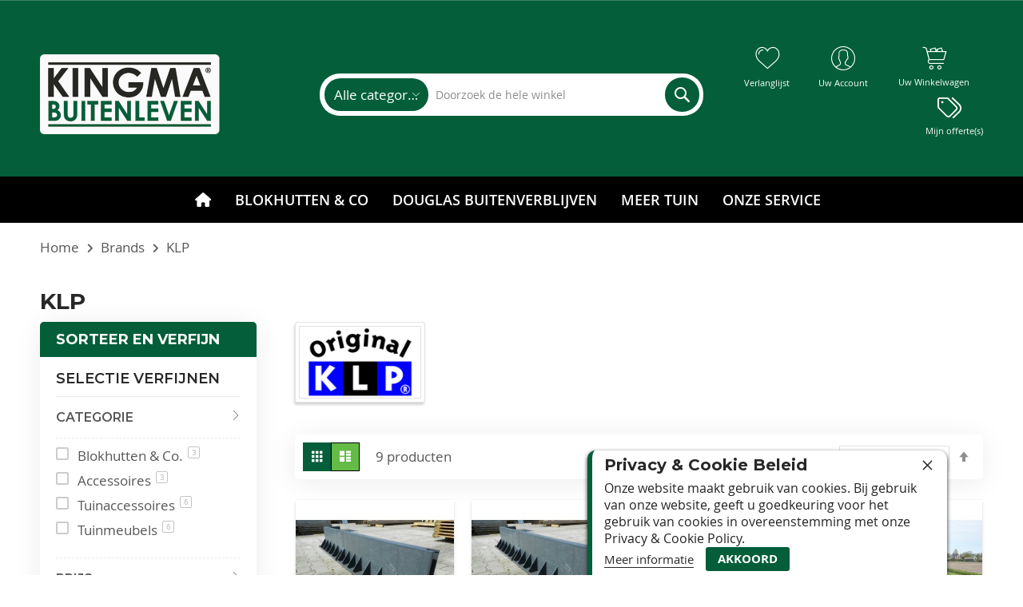

--- FILE ---
content_type: text/html; charset=UTF-8
request_url: https://kingmabuitenleven.nl/merken/klp
body_size: 22015
content:
<!doctype html>
<html lang="nl">
    <head >
        <script>
    var LOCALE = 'nl\u002DNL';
    var BASE_URL = 'https\u003A\u002F\u002Fkingmabuitenleven.nl\u002F';
    var require = {
        'baseUrl': 'https\u003A\u002F\u002Fkingmabuitenleven.nl\u002Fstatic\u002Fversion1768237924\u002Ffrontend\u002FCodazon\u002Funlimited_hand_tools\u002Fnl_NL'
    };</script>        <meta charset="utf-8"/>
<meta name="title" content="KLP"/>
<meta name="description" content="Bij kingmabuitenleven.nl kunt u niet alleen voordelig een blokhut, een prieel , een zwembad of sauna bestellen, ook hebben we alle materialen voor in uw tuin overzichtelijk voor u online gezet. Lees meer.."/>
<meta name="keywords" content="Kingmabuitenleven.nl"/>
<meta name="robots" content="INDEX,FOLLOW"/>
<meta name="viewport" content="width=device-width, initial-scale=1"/>
<meta name="format-detection" content="telephone=no"/>
<meta property="og:url" content="https://kingmabuitenleven.nl/merken/klp"/>
<meta property="og:type" content="article"/>
<meta property="og:title" content="KLP"/>
<meta property="og:image" content="https://kingmabuitenleven.nl/media/codazon_cache/brand/400x400/wysiwyg/codazon/merken/klp.png"/>
<title>KLP</title>
<link  rel="stylesheet" type="text/css"  media="all" href="//fonts.googleapis.com/css?family=Montserrat:200,200italic,300,300italic,400,400italic,500,500italic,600,600italic,700,700italic,800,800italic,900,900italic|Open+Sans:200,200italic,300,300italic,400,400italic,500,500italic,600,600italic,700,700italic,800,800italic,900,900italic&subset=latin,cyrillic-ext,cyrillic,greek-ext,greek,vietnamese,latin-ext&display=swap" />
<link  rel="stylesheet" type="text/css"  media="all" href="https://kingmabuitenleven.nl/static/version1768237924/_cache/merged/81470bef6628d85bfa5c586025fafdb9.css" />
<link  rel="stylesheet" type="text/css"  media="screen and (min-width: 768px)" href="https://kingmabuitenleven.nl/static/version1768237924/frontend/Codazon/unlimited_hand_tools/nl_NL/css/styles-l.css" />
<link  rel="stylesheet" type="text/css"  media="all" href="https://kingmabuitenleven.nl/static/version1768237924/_cache/merged/1c0110c86b7b3bc074cdb3ddc5510d66.css" />
<script  type="text/javascript"  src="https://kingmabuitenleven.nl/static/version1768237924/_cache/merged/9d12643d8c43e51d6d5a668f069720b8.js"></script>
<link  rel="canonical" href="https://kingmabuitenleven.nl/merken/klp" />
<link  rel="icon" type="image/x-icon" href="https://kingmabuitenleven.nl/media/favicon/stores/1/favicon-kb.ico" />
<link  rel="shortcut icon" type="image/x-icon" href="https://kingmabuitenleven.nl/media/favicon/stores/1/favicon-kb.ico" />
<script src="https://kit.fontawesome.com/2b2f7ec33c.js" crossorigin="anonymous"></script>
<link rel="stylesheet" href="https://kit.fontawesome.com/2b2f7ec33c.css" crossorigin="anonymous">

<!-- Google Tag Manager -->
<script>(function(w,d,s,l,i){w[l]=w[l]||[];w[l].push({'gtm.start':
new Date().getTime(),event:'gtm.js'});var f=d.getElementsByTagName(s)[0],
j=d.createElement(s),dl=l!='dataLayer'?'&l='+l:'';j.async=true;j.src=
'https://www.googletagmanager.com/gtm.js?id='+i+dl;f.parentNode.insertBefore(j,f);
})(window,document,'script','dataLayer','GTM-MSGKZ9HL');</script>
<!-- End Google Tag Manager -->

<!-- Google Tag Manager (noscript) -->
<noscript><iframe src="https://www.googletagmanager.com/ns.html?id=GTM-MSGKZ9HL"
height="0" width="0" style="display:none;visibility:hidden"></iframe></noscript>
<!-- End Google Tag Manager (noscript) -->

<!--Start of Tawk.to Script-->
<script type="text/javascript">
var Tawk_API=Tawk_API||{}, Tawk_LoadStart=new Date();
(function(){
var s1=document.createElement("script"),s0=document.getElementsByTagName("script")[0];
s1.async=true;
s1.src='https://embed.tawk.to/5e00fa367e39ea1242a18e1e/default';
s1.charset='UTF-8';
s1.setAttribute('crossorigin','*');
s0.parentNode.insertBefore(s1,s0);
})();
</script>
<!--End of Tawk.to Script-->

<!--033OH2rk5oM9XEJoE3kIoFv8zHlF8VYS-->        <script id="codazon-global-config"  nonce="OHE5bTdzcGM5YW9tMmdjYmo5c25rYjBobzAxM3E1OXE=">
var codazon = {"now":"2026-01-25 13:46:54","dateTimeUrl":"https:\/\/kingmabuitenleven.nl\/themelayoutpro\/ajax\/datetime\/","checkoutUrl":"https:\/\/kingmabuitenleven.nl\/checkout\/","enableStikyMenu":true,"alignVerMenuHeight":true,"customerDataUrl":"https:\/\/kingmabuitenleven.nl\/customer\/section\/load\/?sections=customer&update_section_id=0","numCtrlSeletor":".cart.item input[type=\"number\"], .block-minicart input[type=\"number\"]","rtl":false}</script>
<link id="cdz-header-css" rel="stylesheet" type="text/css"  media="all" href="//kingmabuitenleven.nl/media/codazon/themelayout/header/kingmabuitenleven_header/header-styles.css?version=6938451383260" />
<link id="cdz-footer-css" rel="stylesheet" type="text/css"  media="all" href="//kingmabuitenleven.nl/media/codazon/themelayout/footer/footer_kingmabuitenleven/footer-styles.css?version=695f5a9edc363" />
<link id="cdz-maincontent-css" rel="stylesheet" type="text/css"  media="all" href="//kingmabuitenleven.nl/media/codazon/themelayout/main/main-content-style23/main-styles.css?version=695e82a41ec33" />
<link id="cdz-custom-css" rel="stylesheet" type="text/css"  media="all" href="https://kingmabuitenleven.nl/media/codazon/custom-styles.css" />
<script  nonce="OHE5bTdzcGM5YW9tMmdjYmo5c25rYjBobzAxM3E1OXE=">
var windowLoaded = false;
window.addEventListener('load', function() {
    windowLoaded = true;
}, true);
require(['jquery'], function($) {
    require(['Codazon_ThemeLayoutPro/js/material-theme']);
    function loadCSSLinks() {
        require(['mage/cookies'], function() {
            var styles = ["https:\/\/kingmabuitenleven.nl\/static\/version1768237924\/frontend\/Codazon\/unlimited_hand_tools\/nl_NL\/mage\/calendar.css","https:\/\/kingmabuitenleven.nl\/static\/version1768237924\/frontend\/Codazon\/unlimited_hand_tools\/nl_NL\/css\/animate\/animate.css"], cookieName = 'css_first_load';
            if ($.cookie(cookieName)) { var t = 200; } else {
                var date = new Date(), t = 5000; date.setTime(date.getTime() + (8640000000)); $.cookie(cookieName, '1', {path: '/', expires: date});
            }
            setTimeout(function() {
                $.each(styles, function(i, styleFile) { $('head').prepend('<'+'link rel="stylesheet" type="text/css" media="all" href="' + styleFile +'" >'); });
                $('head').prepend('<'+'link rel="stylesheet" type="text/css" media="print" href="https://kingmabuitenleven.nl/static/version1768237924/frontend/Codazon/unlimited_hand_tools/nl_NL/css/print.css" >');
            }, t);
        });
    }
    windowLoaded ? loadCSSLinks() : $(window).on('load', loadCSSLinks);
    var updateTimeout = false;
    $('body').on('contentUpdated', function () {
        if (updateTimeout) clearTimeout(updateTimeout);
        require(['mage/apply/main'], function(mage) {if (mage) { updateTimeout = setTimeout(function() { mage.apply(); }, 200) };});
    });
    //if ($('body').hasClass('checkout-index-index')) { $(document).on('ajax:removeFromCart ajax:updateCartItemQty', function(e, productIds) { location.reload(); }); }
});
</script>

<script  nonce="OHE5bTdzcGM5YW9tMmdjYmo5c25rYjBobzAxM3E1OXE=">
if (typeof window.checkout == 'undefined') {
    window.checkout = {"shoppingCartUrl":"https:\/\/kingmabuitenleven.nl\/checkout\/cart\/","checkoutUrl":"https:\/\/kingmabuitenleven.nl\/checkout\/","updateItemQtyUrl":"https:\/\/kingmabuitenleven.nl\/checkout\/sidebar\/updateItemQty\/","removeItemUrl":"https:\/\/kingmabuitenleven.nl\/checkout\/sidebar\/removeItem\/","imageTemplate":"Magento_Catalog\/product\/image_with_borders","baseUrl":"https:\/\/kingmabuitenleven.nl\/","minicartMaxItemsVisible":5,"websiteId":"1","maxItemsToDisplay":10,"storeId":"1","storeGroupId":"1","customerLoginUrl":"https:\/\/kingmabuitenleven.nl\/customer\/account\/login\/referer\/aHR0cHM6Ly9raW5nbWFidWl0ZW5sZXZlbi5ubC9tZXJrZW4va2xw\/","isRedirectRequired":false,"autocomplete":"off","captcha":{"user_login":{"isCaseSensitive":false,"imageHeight":50,"imageSrc":"","refreshUrl":"https:\/\/kingmabuitenleven.nl\/captcha\/refresh\/","isRequired":false,"timestamp":1769348814}}};
}
</script>

<script  nonce="OHE5bTdzcGM5YW9tMmdjYmo5c25rYjBobzAxM3E1OXE=">
(function() {
var config = {
    config: {
        mixins: {
            'Magento_Catalog/js/catalog-add-to-cart': {
                'Codazon_ShoppingCartPro/js/catalog-add-to-cart': true
            }
        }
    }
};
require.config(config);
})();
var ajaxShoppingCart = {"optionUrl":"https:\/\/kingmabuitenleven.nl\/quickview\/index\/view\/ajaxcart_option\/1\/","miniCartStyle":1,"popupId":"cdz-minicart-popup","minicartMaxItemsVisible":2};
</script>

<script  nonce="OHE5bTdzcGM5YW9tMmdjYmo5c25rYjBobzAxM3E1OXE=">
(function() {
var config = {
    map: {
        '*': {
            'mage/dataPost': 'Codazon_ShoppingCartPro/js/ajax-post',
            'defaultMageDataPost': 'mage/dataPost' 
        }
    }
};
require.config(config);
})();
var cdzAjaxPost = {"updateMsgUrl":"https:\/\/kingmabuitenleven.nl\/customer\/section\/load\/?sections=messages&update_section_id=true","replacedActions":{"wishlist\/index\/add":"https:\/\/kingmabuitenleven.nl\/ajaxpost\/product_wishlist\/add\/","wishlist\/index\/remove":"https:\/\/kingmabuitenleven.nl\/ajaxpost\/product_wishlist\/remove\/","wishlist\/index\/fromcart":"https:\/\/kingmabuitenleven.nl\/ajaxpost\/product_wishlist\/fromcart\/","ajaxpost\/product_wishlist\/moveallfromcart":"https:\/\/kingmabuitenleven.nl\/ajaxpost\/product_wishlist\/moveallfromcart\/","catalog\/product_compare\/add":"https:\/\/kingmabuitenleven.nl\/ajaxpost\/product_compare\/add\/","catalog\/product_compare\/remove":"https:\/\/kingmabuitenleven.nl\/ajaxpost\/product_compare\/remove\/","catalog\/product_compare\/clear":"https:\/\/kingmabuitenleven.nl\/ajaxpost\/product_compare\/clear\/"},"wishlistEmptyMsg":"U hebt niets op uw verlanglijst staan."};
</script>
<script  nonce="OHE5bTdzcGM5YW9tMmdjYmo5c25rYjBobzAxM3E1OXE=">
require(['jquery', 'mage/cookies'], function($) {
    if ($.mage.cookies.get('mage-messages')) {
        require(['Magento_Customer/js/customer-data'], function(customerData) {
            customerData.reload(['cart'], true);
        });
    }
});
</script><!-- BEGIN GOOGLE ANALYTICS CODE -->
<script type="text/x-magento-init">
{
    "*": {
        "Magento_GoogleAnalytics/js/google-analytics": {
            "isCookieRestrictionModeEnabled": 0,
            "currentWebsite": 1,
            "cookieName": "user_allowed_save_cookie",
            "ordersTrackingData": [],
            "pageTrackingData": {"optPageUrl":"","isAnonymizedIpActive":false,"accountId":"UA-17786358-1"}        }
    }
}
</script>
<!-- END GOOGLE ANALYTICS CODE -->
    <script type="text/x-magento-init">
        {
            "*": {
                "Magento_PageCache/js/form-key-provider": {
                    "isPaginationCacheEnabled":
                        0                }
            }
        }
    </script>

<script type="text/javascript">
(function() {
var config = {
    config: {
        mixins: {
            'Magento_Swatches/js/swatch-renderer': {
                'Codazon_AjaxLayeredNavPro/js/swatch-renderer': true
            }
        }
    }
};
require.config(config);
})();
</script>
    </head>
    <body data-container="body"
          data-mage-init='{"loaderAjax": {}, "loader": { "icon": "https://kingmabuitenleven.nl/static/version1768237924/frontend/Codazon/unlimited_hand_tools/nl_NL/images/loader-2.gif"}}'
        id="html-body" class="page-with-filter page-products categorypath- category-default-category catalog-category-view brands-index-view page-layout-2columns-left">
        


<div class="cookie-status-message" id="cookie-status">
    The store will not work correctly when cookies are disabled.</div>
<script type="text&#x2F;javascript">document.querySelector("#cookie-status").style.display = "none";</script>
<script type="text/x-magento-init">
    {
        "*": {
            "cookieStatus": {}
        }
    }
</script>

<script type="text/x-magento-init">
    {
        "*": {
            "mage/cookies": {
                "expires": null,
                "path": "\u002F",
                "domain": ".kingmabuitenleven.nl",
                "secure": true,
                "lifetime": "3600"
            }
        }
    }
</script>
    <noscript>
        <div class="message global noscript">
            <div class="content">
                <p>
                    <strong>JavaScript lijkt te zijn uitgeschakeld in uw browser.</strong>
                    <span>
                        Voor de beste gebruikerservaring, zorg ervoor dat javascript ingeschakeld is voor uw browser.                    </span>
                </p>
            </div>
        </div>
    </noscript>

<script>
    window.cookiesConfig = window.cookiesConfig || {};
    window.cookiesConfig.secure = true;
</script><script>    require.config({
        map: {
            '*': {
                wysiwygAdapter: 'mage/adminhtml/wysiwyg/tiny_mce/tinymce5Adapter'
            }
        }
    });</script><div class="enhanced-privacy-cookie-policy" style="display: none;" id="enhanced-privacy-cookie-policy">
    <div class="enhanced-privacy-popup">
        <button role="close" title="Sluiten" class="close"></button>
        <div class="container">
            <div class="popup content">
                <div class="block-content">
                    <div class="block-content-inner">
                        <div class="block-title"><strong><span>Privacy & Cookie Beleid</span></strong></div>
                        <div class="notification-text">Onze website maakt gebruik van cookies. Bij gebruik van onze website, geeft u goedkeuring voor het gebruik van cookies in overeenstemming met onze Privacy & Cookie Policy.</div>
                    </div>
                    <div class="actions-toolbar">
                        <div class="secondary">
                            <a class="action" href="https://kingmabuitenleven.nl/klantenservice/"><span>Meer informatie</span></a>
                        </div>
                        <div class="primary">
                            <button type="button" class="action primary" id="enhanced-privacy-popup-agree"><span>Akkoord</span></button>
                        </div>
                    </div>
                </div>
            </div>
        </div>
    </div>
</div>
<script>
require(['jquery', 'mage/cookies'], function($) {
    var $cookiePolicy = $('#enhanced-privacy-cookie-policy');
    var cookieName = 'cookies-policy';
    if (!$.cookie(cookieName)) {
        $cookiePolicy.css('display', '');
    }
    $('#enhanced-privacy-popup-agree').on('click', function() {
        var date = new Date(), t = 5000; date.setTime(date.getTime() + (8640000000));
        $.cookie(cookieName, 1, {path: '/', expires: date});
        $cookiePolicy.slideUp(300);
    });
    $('[role=close]').on('click', function() {$cookiePolicy.slideUp(300);});
});
</script>
<div class="page-wrapper"><header class="page-header header-style-22"><div class="container sticky-menu js-sticky-menu"><div id="header-sections" class="header-sections"><div id="header-top" class="header-top">
<!--<div align="center">
<p><span style="color: #fff;">BEZOEK OOK: <a style="color: #fff;" href="https://www.kingmabouw.nl" target="_blank" rel="noopener"> <img style="vertical-align: middle;" src="https://kingmabuitenleven.nl/media//wysiwyg/KBL-193x193.png" alt="Kingmabouw.nl" width="20" height="20"> KINGMABOUW.NL</a> <a style="color: #fff;" href="https://www.kingmahout.nl" target="_blank" rel="noopener"> <img style="vertical-align: middle;" src="https://kingmabuitenleven.nl/media//wysiwyg/KH-193x193.png" alt="Kingmahout.nl" width="20" height="20"> KINGMAHOUT.NL</a> <a style="color: #fff;" href="https://www.kingmakunststof.nl" target="_blank" rel="noopener"> <img style="vertical-align: middle;" src="https://kingmabuitenleven.nl/media//wysiwyg/KK-193x193.png" alt="Kingmakunststof.nl" width="20" height="20"> KINGMAKUNSTSTOF.NL</a> </span></p>
</div>--></div><div id="header-middle" class="header-middle"><div class="panel header"><div class="container header-panel-container"><div class="header-panel-row row"><div class="col-sm-7 header-panel-left">
<span data-action="toggle-nav" class="action nav-toggle"><span>Toggle Nav</span></span>
<a class="logo" href="https://kingmabuitenleven.nl/" title="Kingmabuitenleven.nl">
    <img class="main-logo hidden-xs" src="https://kingmabuitenleven.nl/media/codazon/logo/5/default/LOGO-KB-434X193.png"
         alt="Kingmabuitenleven.nl"
                      />
    <img class="small-logo visible-xs" src="https://kingmabuitenleven.nl/media/codazon/logo/5/default/LOGO-KB-434X193.png"
         alt="Kingmabuitenleven.nl"
    />
</a>
</div><div class="col-sm-10 header-panel-center header-search-wrap"><!-- search - search default -->
<div class="header-search hide-advanced-search no-full-box" data-role="search_container" data-mage-init='{"themewidgets":{"codazon.searchtoggle":{"onlyMobi":true},"codazon.fullsearchbox":{"enable":false}}}'>
    <a href="javascript:void(0)" class="search-toggle full-box-trigger visible-xs" data-role="search_toggle">Zoeken</a>
    <div class="hidden-xs search-form" data-role="search_form">
        <div class="block block-search">
            <div class="block block-title"><strong>Zoeken</strong></div>
            <div class="block block-content">
                <form class="form minisearch" id="search_mini_form" action="https://kingmabuitenleven.nl/catalogsearch/result/" method="get">
                    <div class="field search">
                        <div class="control">
                            <input id="search"
                                   data-mage-init='{"quickSearch":{
                                        "formSelector":"#search_mini_form",
                                        "url":"https://kingmabuitenleven.nl/search/ajax/suggest/",
                                        "destinationSelector":"#search_autocomplete"}
                                   }'
                                   type="text"
                                   name="q"
                                   value=""
                                   placeholder="Doorzoek de hele winkel"
                                   onfocus="this.placeholder = ''"
                                   onblur="this.placeholder = 'Doorzoek de hele winkel'"
                                   class="input-text"
                                   maxlength="128"
                                   role="combobox"
                                   aria-haspopup="false"
                                   aria-autocomplete="both"
                                   autocomplete="off"
                                   aria-expanded="false" />
                            <div id="search_autocomplete" class="search-autocomplete"></div>
                            <div class="nested">
    <a class="action advanced" href="https://kingmabuitenleven.nl/catalogsearch/advanced/" data-action="advanced-search">
        <span class="advanced-label">Geavanceerd zoeken</span>
    </a>
</div>

<div data-bind="scope: 'searchsuiteautocomplete_form'">
    <!-- ko template: getTemplate() --><!-- /ko -->
</div>

<script type="text/x-magento-init">
{
    "*": {
        "Magento_Ui/js/core/app": {
            "components": {
                "searchsuiteautocomplete_form": {
                    "component": "MageWorx_SearchSuiteAutocomplete/js/autocomplete"
                },
                "searchsuiteautocompleteBindEvents": {
                    "component": "MageWorx_SearchSuiteAutocomplete/js/bindEvents",
                    "config": {
                        "searchFormSelector": "#search_mini_form",
                        "searchButtonSelector": "#search_mini_form button.search",
                        "inputSelector": "#search, #mobile_search",
                        "searchDelay": "200"
                    }
                },
                "searchsuiteautocompleteDataProvider": {
                    "component": "MageWorx_SearchSuiteAutocomplete/js/dataProvider",
                    "config": {
                        "url": "https://kingmabuitenleven.nl/mageworx_searchsuiteautocomplete/ajax/index/"
                    }
                }
            }
        }
    }
}
</script>                        </div>
                    </div>
                    <div class="actions">
                        <button type="submit"
                            title="Zoeken"
                            class="action search"
                            aria-label="Search"
                        >
                            <span>Zoeken</span>
                        </button>
                    </div>
                </form>
            </div>
        </div>
    </div>
</div>

<div id="mobi_cart-wrapper" class="visible-xs pos_static mobi-cart-wrapper"></div></div><div class="col-sm-7 header-panel-right"><div class="header-panel-right-inner"><ul class="header features-links items hidden-xs"><!-- link -->
            <li class="link wishlist">
        <a id="top-wishlist" class="cdz-top-link" href="javascript:;" data-sidebartrigger='{"side": "right", "section":"utilies-wishlist"}'><span class="label">Verlanglijst</span></a>
    </li>
    
<script type="text/x-magento-init">
    {
        "*": {
            "Magento_Ui/js/core/app": {
                "components": {
                    "wishlist": {
                        "component": "Magento_Wishlist/js/view/wishlist"
                    }
                }
            }
        }
    }
</script><!-- authorization style 01 -->
            <li class="authorization-link authorization-style-01">
        <div class="account-wrapper">
            <a href="javascript:;" class="account-trigger cdz-top-link" data-sidebartrigger='{"side": "right"}'>
                                <span class="text-underlink">Hello, sign in</span>
                <span class="text-uppercase">Uw account</span>
            </a>
        </div>
    </li>
    <li class="cart-link">
    
<!-- minicart -->
<div data-block="minicart" class="minicart-wrapper" id="desk_cart-wrapper">
    <a href="https://kingmabuitenleven.nl/checkout/cart/" data-sidebartrigger='{"side": "right", "section":"utilies-minicart", "event":"dropdowndialogopen"}' class="action showcart cdz-top-link" data-bind="scope: 'minicart_content'">
                <span class="text">Uw winkelwagen</span>
        <span data-bind="html: getCartParam('subtotal'), css: 'cart-subtotal'"></span>
        <span class="counter qty empty"
              data-bind="css: { empty: !!getCartParam('summary_count') == false }, blockLoader: false">
            <span class="counter-number"><!-- ko text: getCartParam('summary_count') --><!-- /ko --></span>
            <span class="counter-label">
            <!-- ko if: getCartParam('summary_count') -->
                <!-- ko text: getCartParam('summary_count') --><!-- /ko -->
                <!-- ko i18n: 'items' --><!-- /ko -->
            <!-- /ko -->
            </span>
        </span>
    </a>
</div>

    <script>window.checkout = {"shoppingCartUrl":"https:\/\/kingmabuitenleven.nl\/checkout\/cart\/","checkoutUrl":"https:\/\/kingmabuitenleven.nl\/checkout\/","updateItemQtyUrl":"https:\/\/kingmabuitenleven.nl\/checkout\/sidebar\/updateItemQty\/","removeItemUrl":"https:\/\/kingmabuitenleven.nl\/checkout\/sidebar\/removeItem\/","imageTemplate":"Magento_Catalog\/product\/image_with_borders","baseUrl":"https:\/\/kingmabuitenleven.nl\/","minicartMaxItemsVisible":5,"websiteId":"1","maxItemsToDisplay":10,"storeId":"1","storeGroupId":"1","customerLoginUrl":"https:\/\/kingmabuitenleven.nl\/customer\/account\/login\/referer\/aHR0cHM6Ly9raW5nbWFidWl0ZW5sZXZlbi5ubC9tZXJrZW4va2xw\/","isRedirectRequired":false,"autocomplete":"off","captcha":{"user_login":{"isCaseSensitive":false,"imageHeight":50,"imageSrc":"","refreshUrl":"https:\/\/kingmabuitenleven.nl\/captcha\/refresh\/","isRequired":false,"timestamp":1769348814}}}</script>
<script type="text/x-magento-init">
{
    "[data-block='minicart']": {
        "Magento_Ui/js/core/app": {"components":{"minicart_content":{"children":{"subtotal.container":{"children":{"subtotal":{"children":{"subtotal.totals":{"config":{"display_cart_subtotal_incl_tax":1,"display_cart_subtotal_excl_tax":0,"template":"Magento_Tax\/checkout\/minicart\/subtotal\/totals"},"children":{"subtotal.totals.msrp":{"component":"Magento_Msrp\/js\/view\/checkout\/minicart\/subtotal\/totals","config":{"displayArea":"minicart-subtotal-hidden","template":"Magento_Msrp\/checkout\/minicart\/subtotal\/totals"}}},"component":"Magento_Tax\/js\/view\/checkout\/minicart\/subtotal\/totals"}},"component":"uiComponent","config":{"template":"Magento_Checkout\/minicart\/subtotal"}}},"component":"uiComponent","config":{"displayArea":"subtotalContainer"}},"item.renderer":{"component":"Magento_Checkout\/js\/view\/cart-item-renderer","config":{"displayArea":"defaultRenderer","template":"Magento_Checkout\/minicart\/item\/default"},"children":{"item.image":{"component":"Magento_Catalog\/js\/view\/image","config":{"template":"Magento_Catalog\/product\/image","displayArea":"itemImage"}},"checkout.cart.item.price.sidebar":{"component":"uiComponent","config":{"template":"Magento_Checkout\/minicart\/item\/price","displayArea":"priceSidebar"}}}},"extra_info":{"component":"uiComponent","config":{"displayArea":"extraInfo"}},"promotion":{"component":"uiComponent","config":{"displayArea":"promotion"}}},"config":{"itemRenderer":{"default":"defaultRenderer","simple":"defaultRenderer","virtual":"defaultRenderer"},"template":"Magento_Checkout\/minicart\/content"},"component":"Magento_Checkout\/js\/view\/minicart"}},"types":[]}    },
    "*": {
        "Magento_Ui/js/block-loader": "https://kingmabuitenleven.nl/static/version1768237924/frontend/Codazon/unlimited_hand_tools/nl_NL/images/loader-1.gif"
    }
}
</script>
</li>
</ul></div>    
<div data-block="quotecart" class="amquote-cart-wrapper minicart-wrapper">
    <a class="amquote-showcart action" href="https://kingmabuitenleven.nl/request_quote/cart/"
       data-bind="scope: 'quotecart_content'" title="Mijn offerte(s)">
        <p class="text-quote-new">Mijn offerte(s)</p>
        <span class="counter qty empty"
              data-bind="css: { empty: !!getCartParam('summary_count') == false }, blockLoader: isLoading">
            <span class="counter-number"><!-- ko text: getCartParam('summary_count') --><!-- /ko --></span>
            <span class="counter-label">
            <!-- ko if: getCartParam('summary_count') -->
                <!-- ko text: getCartParam('summary_count') --><!-- /ko -->
                <!-- ko i18n: 'items' --><!-- /ko -->
                <!-- /ko -->
            </span>
        </span>
    </a>
    <div class="block block-quotecart block-minicart"
         data-role="dropdownDialog"
         data-mage-init='{"dropdownDialog":{
                "appendTo":"[data-block=quotecart]",
                "triggerTarget":".amquote-showcart",
                "timeout": "2000",
                "closeOnMouseLeave": false,
                "closeOnEscape": true,
                "triggerClass":"-active",
                "parentClass":"-active",
                "buttons":[]}}'>
        <div id="quotecart-content-wrapper" data-bind="scope: 'quotecart_content'">
            <!-- ko template: getTemplate() --><!-- /ko -->
        </div>
            </div>

    <script>
        window.amasty_quote_cart = {"checkoutUrl":"https:\/\/kingmabuitenleven.nl\/request_quote\/cart\/","updateItemQtyUrl":"https:\/\/kingmabuitenleven.nl\/amasty_quote\/sidebar\/updateItemQty\/","removeItemUrl":"https:\/\/kingmabuitenleven.nl\/amasty_quote\/sidebar\/removeItem\/","imageTemplate":"Magento_Catalog\/product\/image","baseUrl":"https:\/\/kingmabuitenleven.nl\/","minicartMaxItemsVisible":5,"websiteId":"1","maxItemsToDisplay":10};
    </script>

    <script type="text/x-magento-init">
    {
        "[data-block='quotecart']": {
            "Magento_Ui/js/core/app": {"components":{"quotecart_content":{"component":"Amasty_RequestQuote\/js\/view\/quotecart","config":{"template":"Amasty_RequestQuote\/quotecart\/content","itemRenderer":{"default":"defaultRenderer","simple":"defaultRenderer","virtual":"defaultRenderer"}},"children":{"item.renderer":{"component":"Magento_Checkout\/js\/view\/cart-item-renderer","config":{"displayArea":"defaultRenderer","template":"Magento_Checkout\/minicart\/item\/default"},"children":{"checkout.cart.item.price.sidebar":{"component":"uiComponent","config":{"template":"Magento_Checkout\/minicart\/item\/price","displayArea":"priceSidebar"}},"item.image":{"component":"Magento_Catalog\/js\/view\/image","config":{"template":"Magento_Catalog\/product\/image","displayArea":"itemImage"}}}},"extra_info":{"component":"uiComponent","config":{"displayArea":"extraInfo"}},"promotion":{"component":"uiComponent","config":{"displayArea":"promotion"}}}}},"types":[]}        },
        "*": {
            "Magento_Ui/js/block-loader": "https://kingmabuitenleven.nl/static/version1768237924/frontend/Codazon/unlimited_hand_tools/nl_NL/images/loader-1.gif"
        }
    }
    </script>
</div>
</div></div></div><ul class="header links visible-xs"><li><a href="https://kingmabuitenleven.nl/customer/account/" id="idSHrWDhLp" >Account</a></li><!-- link -->
            <li class="link wishlist" data-bind="scope: 'wishlist'">
        <a class="cdz-top-link" href="https://kingmabuitenleven.nl/wishlist/">
                <span class="label">Mijn verlanglijst 
        <!-- ko if: wishlist().counter -->
        (<span data-bind="text: wishlist().counter" class="counter qty"></span>)
        <!-- /ko -->
        </span>
        </a>
    </li>
    
<script type="text/x-magento-init">
    {
        "*": {
            "Magento_Ui/js/core/app": {
                "components": {
                    "wishlist": {
                        "component": "Magento_Wishlist/js/view/wishlist"
                    }
                }
            }
        }
    }
</script><li class="link authorization-link" data-label="of">
    <a href="https://kingmabuitenleven.nl/customer/account/login/referer/aHR0cHM6Ly9raW5nbWFidWl0ZW5sZXZlbi5ubC9tZXJrZW4va2xw/"        >Inloggen</a>
</li>
<li class="item link compare" data-bind="scope: 'compareProducts'" data-role="compare-products-link">
    <a class="action compare" title="Vergelijken"
       data-bind="attr: {'href': compareProducts().listUrl}"
    >
        Vergelijken        <!-- ko if: compareProducts().countCaption -->
        <span class="counter qty" data-bind="text: '(' + compareProducts().countCaption + ')'"></span>
        <!-- /ko -->
    </a>
</li>
<script type="text/x-magento-init">
{"[data-role=compare-products-link]": {"Magento_Ui/js/core/app": {"components":{"compareProducts":{"component":"Magento_Catalog\/js\/view\/compare-products"}}}}}
</script>
    <li class="greet welcome" data-bind="scope: 'customer'">
        <!-- ko if: customer().fullname  -->
        <span class="logged-in"
              data-bind="text: new String('Welkom, %1!').
              replace('%1', customer().fullname)">
        </span>
        <!-- /ko -->
        <!-- ko ifnot: customer().fullname  -->
        <span class="not-logged-in"
              data-bind="text: 'Bereikbaar van ma. t/m zat. of via T +31 515-44 35 48 E info@kingmabuitenleven.nl'"></span>
                <!-- /ko -->
    </li>
        <script type="text/x-magento-init">
        {
            "*": {
                "Magento_Ui/js/core/app": {
                    "components": {
                        "customer": {
                            "component": "Magento_Customer/js/view/customer"
                        }
                    }
                }
            }
        }
    </script>
<li><a href="https://kingmabuitenleven.nl/customer/account/create/" id="idniUh9cAs" >Account aanmaken</a></li></ul><a class="action skip contentarea"
   href="#contentarea">
    <span>
        Ga naar de inhoud    </span>
</a>
</div></div><div id="header-bottom" class="header-bottom"><div class="container"><div class="row cdz-fix-left menu-area"><div class="col-sm-24 header-menu-wrap no-pad-left"><div id="desk_menu-container" class="hidden-xs pos_static">
<nav class="cdz-navigation" data-action="navigation">

<div class="cdz-menu no-loaded cdz-horizontal-menu dropdown-fullwidth  cdz-slide" id="menu-45-69750f4a96907" data-mage-init='{"megamenu":{"dropdownEffect":"slide","type":0,"useAjaxMenu":1,"menu":"Kingma-horizontaal-menu-2023","ajaxUrl":"https:\/\/kingmabuitenleven.nl\/megamenu\/index\/ajax\/","tabletLinkText":"\u003Cspan class=\"link-prefix\"\u003EGa naar\u003C\/span\u003E \u003Cspan class=\"link-text\"\u003E%1\u003C\/span\u003E","pagingMenu":1}}'><ul class="groupmenu"><li class="item level0  level-top" >
	<a class="menu-link"  href="/"><i class="menu-icon fa fa-home"></i> <span></span></a>
        </li>
<li class="item level0  level-top parent" >
	<a class="menu-link"  href="https://kingmabuitenleven.nl/producten.html"> <span>Blokhutten & Co</span></a>
        </li>
<li class="item level0  level-top parent" >
	<a class="menu-link"  href="https://kingmabuitenleven.nl/douglas-buitenverblijven.html"> <span>Douglas Buitenverblijven</span></a>
        </li>
<li class="item level0  level-top parent" >
	<a class="menu-link"  href="https://kingmabuitenleven.nl/tuinaccessoires.html"> <span>Meer tuin</span></a>
        </li>
<li class="item level0  level-top parent" >
	<a class="menu-link"  href="onze-service"> <span>Onze service</span></a>
        </li>
</ul></div>
</nav>
</div>
</div></div></div></div></div><div class="header content">
<script>
    require([
        'jquery',
        'Amasty_RequestQuote/js/actions/hide',
        'Amasty_RequestQuote/js/actions/empty_cart_button'
    ], function ($, hide, emptyCartButton) {
        hide();
        emptyCartButton();
    });
</script>
</div></div></header><div id="mobi_vertcial-menu-container" class="visible-xs pos_static mobi-vertcial-menu-container"></div>
    <div class="sections nav-sections">
                <div class="section-items nav-sections-items"
             data-mage-init='{"tabs":{"openedState":"active"}}'>
                                            <div class="section-item-title nav-sections-item-title"
                     data-role="collapsible">
                    <a class="nav-sections-item-switch"
                       data-toggle="switch" href="#store.menu">
                        Menu                    </a>
                </div>
                <div class="section-item-content nav-sections-item-content"
                     id="store.menu"
                     data-role="content">
                    
<div id="mobi_menu-container" class="visible-xs pos_static"></div>                </div>
                                            <div class="section-item-title nav-sections-item-title"
                     data-role="collapsible">
                    <a class="nav-sections-item-switch"
                       data-toggle="switch" href="#store.links">
                        Account                    </a>
                </div>
                <div class="section-item-content nav-sections-item-content"
                     id="store.links"
                     data-role="content">
                    <!-- Account links -->                </div>
                                    </div>
    </div>

<div class="breadcrumbs">
    <ul class="items">
                    <li class="item home">
                            <a href="https://kingmabuitenleven.nl/"
                   title="Ga naar homepagina">
                    Home                </a>
                        </li>
                    <li class="item brands">
                            <a href="https://kingmabuitenleven.nl/merken"
                   title="Brands">
                    Brands                </a>
                        </li>
                    <li class="item brand">
                            <strong>KLP</strong>
                        </li>
            </ul>
</div>
<main id="maincontent" class="page-main"><a id="contentarea" tabindex="-1"></a>
<div class="page-title-wrapper">
    <h1 class="page-title"
         id="page-title-heading"                     aria-labelledby="page-title-heading&#x20;toolbar-amount"
        >
        <span class="base" data-ui-id="page-title-wrapper" >KLP</span>    </h1>
    </div>
<div class="page messages"><div data-placeholder="messages"></div>
<div data-bind="scope: 'messages'">
    <!-- ko if: cookieMessages && cookieMessages.length > 0 -->
    <div aria-atomic="true" role="alert" data-bind="foreach: { data: cookieMessages, as: 'message' }" class="messages">
        <div data-bind="attr: {
            class: 'message-' + message.type + ' ' + message.type + ' message',
            'data-ui-id': 'message-' + message.type
        }">
            <div data-bind="html: $parent.prepareMessageForHtml(message.text)"></div>
        </div>
    </div>
    <!-- /ko -->

    <!-- ko if: messages().messages && messages().messages.length > 0 -->
    <div aria-atomic="true" role="alert" class="messages" data-bind="foreach: {
        data: messages().messages, as: 'message'
    }">
        <div data-bind="attr: {
            class: 'message-' + message.type + ' ' + message.type + ' message',
            'data-ui-id': 'message-' + message.type
        }">
            <div data-bind="html: $parent.prepareMessageForHtml(message.text)"></div>
        </div>
    </div>
    <!-- /ko -->
</div>
<script type="text/x-magento-init">
    {
        "*": {
            "Magento_Ui/js/core/app": {
                "components": {
                        "messages": {
                            "component": "Magento_Theme/js/view/messages"
                        }
                    }
                }
            }
    }
</script>
</div><div class="columns"><div class="column main">

<script type="text/x-magento-init">
    {
        "#contact-form": {
            "validation": {}
        }
    }
</script>
<script type="text/x-magento-init">
    {
        "#newsletter-validate-detail": {
            "validation": {
                "errorClass": "mage-error"
            }
        }
    }
</script>
<input name="form_key" type="hidden" value="Wop7hsRS553Y7aYF" /><div id="authenticationPopup" data-bind="scope:'authenticationPopup', style: {display: 'none'}">
        <script>window.authenticationPopup = {"autocomplete":"off","customerRegisterUrl":"https:\/\/kingmabuitenleven.nl\/customer\/account\/create\/","customerForgotPasswordUrl":"https:\/\/kingmabuitenleven.nl\/customer\/account\/forgotpassword\/","baseUrl":"https:\/\/kingmabuitenleven.nl\/","customerLoginUrl":"https:\/\/kingmabuitenleven.nl\/customer\/ajax\/login\/"}</script>    <!-- ko template: getTemplate() --><!-- /ko -->
        <script type="text/x-magento-init">
        {
            "#authenticationPopup": {
                "Magento_Ui/js/core/app": {"components":{"authenticationPopup":{"component":"Magento_Customer\/js\/view\/authentication-popup","children":{"messages":{"component":"Magento_Ui\/js\/view\/messages","displayArea":"messages"},"captcha":{"component":"Magento_Captcha\/js\/view\/checkout\/loginCaptcha","displayArea":"additional-login-form-fields","formId":"user_login","configSource":"checkout"}}}}}            },
            "*": {
                "Magento_Ui/js/block-loader": "https\u003A\u002F\u002Fkingmabuitenleven.nl\u002Fstatic\u002Fversion1768237924\u002Ffrontend\u002FCodazon\u002Funlimited_hand_tools\u002Fnl_NL\u002Fimages\u002Floader\u002D1.gif"
                            }
        }
    </script>
</div>
<script type="text/x-magento-init">
    {
        "*": {
            "Magento_Customer/js/section-config": {
                "sections": {"stores\/store\/switch":["*"],"stores\/store\/switchrequest":["*"],"directory\/currency\/switch":["*"],"*":["messages"],"customer\/account\/logout":["*","recently_viewed_product","recently_compared_product","persistent"],"customer\/account\/loginpost":["*"],"customer\/account\/createpost":["*"],"customer\/account\/editpost":["*"],"customer\/ajax\/login":["checkout-data","cart","captcha"],"catalog\/product_compare\/add":["compare-products"],"catalog\/product_compare\/remove":["compare-products"],"catalog\/product_compare\/clear":["compare-products"],"sales\/guest\/reorder":["cart"],"sales\/order\/reorder":["cart"],"checkout\/cart\/add":["cart","directory-data","crosssell"],"checkout\/cart\/delete":["cart"],"checkout\/cart\/updatepost":["cart"],"checkout\/cart\/updateitemoptions":["cart"],"checkout\/cart\/couponpost":["cart"],"checkout\/cart\/estimatepost":["cart"],"checkout\/cart\/estimateupdatepost":["cart"],"checkout\/onepage\/saveorder":["cart","checkout-data","last-ordered-items"],"checkout\/sidebar\/removeitem":["cart","crosssell"],"checkout\/sidebar\/updateitemqty":["cart","crosssell"],"rest\/*\/v1\/carts\/*\/payment-information":["cart","last-ordered-items","captcha","instant-purchase"],"rest\/*\/v1\/guest-carts\/*\/payment-information":["cart","captcha"],"rest\/*\/v1\/guest-carts\/*\/selected-payment-method":["cart","checkout-data"],"rest\/*\/v1\/carts\/*\/selected-payment-method":["cart","checkout-data","instant-purchase"],"customer\/address\/*":["instant-purchase"],"customer\/account\/*":["instant-purchase"],"vault\/cards\/deleteaction":["instant-purchase"],"multishipping\/checkout\/overviewpost":["cart"],"paypal\/express\/placeorder":["cart","checkout-data"],"paypal\/payflowexpress\/placeorder":["cart","checkout-data"],"paypal\/express\/onauthorization":["cart","checkout-data"],"persistent\/index\/unsetcookie":["persistent"],"review\/product\/post":["review"],"wishlist\/index\/add":["wishlist"],"wishlist\/index\/remove":["wishlist"],"wishlist\/index\/updateitemoptions":["wishlist"],"wishlist\/index\/update":["wishlist"],"wishlist\/index\/cart":["wishlist","cart"],"wishlist\/index\/fromcart":["wishlist","cart"],"wishlist\/index\/allcart":["wishlist","cart"],"wishlist\/shared\/allcart":["wishlist","cart"],"wishlist\/shared\/cart":["cart"],"amasty_quote\/cart\/add":["quotecart"],"amasty_quote\/cart\/addgroup":["quotecart"],"amasty_quote\/cart\/configure":["quotecart"],"amasty_quote\/cart\/delete":["quotecart"],"amasty_quote\/cart\/submit":["quotecart"],"amasty_quote\/cart\/updateitemoptions":["quotecart"],"amasty_quote\/cart\/updatepost":["quotecart"],"amasty_quote\/sidebar\/updateitemqty":["quotecart"],"amasty_quote\/sidebar\/removeitem":["quotecart"],"amasty_quote\/move\/inquote":["quotecart","cart"],"amasty_quote\/quote\/remove":["cart"],"ajaxpost\/product_wishlist\/add":["wishlist"],"ajaxpost\/product_compare\/add":["compare-products"],"ajaxpost\/product_compare\/remove":["compare-products"],"ajaxpost\/product_compare\/clear":["compare-products"],"ajaxpost\/product_wishlist\/remove":["wishlist"],"ajaxpost\/product_wishlist\/fromcart":["wishlist"],"ajaxpost\/product_wishlist\/moveallfromcart":["wishlist"]},
                "clientSideSections": ["checkout-data","cart-data"],
                "baseUrls": ["https:\/\/kingmabuitenleven.nl\/"],
                "sectionNames": ["messages","customer","compare-products","last-ordered-items","cart","directory-data","captcha","instant-purchase","loggedAsCustomer","persistent","review","wishlist","quotecart","crosssell","recently_viewed_product","recently_compared_product","product_data_storage","paypal-billing-agreement"]            }
        }
    }
</script>
<script type="text/x-magento-init">
    {
        "*": {
            "Magento_Customer/js/customer-data": {
                "sectionLoadUrl": "https\u003A\u002F\u002Fkingmabuitenleven.nl\u002Fcustomer\u002Fsection\u002Fload\u002F",
                "expirableSectionLifetime": 600,
                "expirableSectionNames": ["cart","persistent"],
                "cookieLifeTime": "3600",
                "updateSessionUrl": "https\u003A\u002F\u002Fkingmabuitenleven.nl\u002Fcustomer\u002Faccount\u002FupdateSession\u002F"
            }
        }
    }
</script>
<script type="text/x-magento-init">
    {
        "*": {
            "Magento_Customer/js/invalidation-processor": {
                "invalidationRules": {
                    "website-rule": {
                        "Magento_Customer/js/invalidation-rules/website-rule": {
                            "scopeConfig": {
                                "websiteId": "1"
                            }
                        }
                    }
                }
            }
        }
    }
</script>
<script type="text/x-magento-init">
    {
        "body": {
            "pageCache": {"url":"https:\/\/kingmabuitenleven.nl\/page_cache\/block\/render\/manufacturer\/25\/shopby_attribute\/manufacturer\/cdz_disable_manufacturer\/1\/","handles":["default","brands_index_view","brands_index_view_type_layered","brands_index_view_id_2"],"originalRequest":{"route":"brands","controller":"index","action":"view","uri":"\/merken\/klp"},"versionCookieName":"private_content_version"}        }
    }
</script>

    <script  nonce="OHE5bTdzcGM5YW9tMmdjYmo5c25rYjBobzAxM3E1OXE=">
        if (window.require) {
            require(['jquery', 'Magefan_Blog/js/lib/mfblogunveil', 'domReady!'], function($){
                $('.mfblogunveil').mfblogunveil();
            });
        } else {
            /* e.g. hyva theme */
            document.addEventListener("DOMContentLoaded", function(){
                var items =  document.getElementsByClassName('mfblogunveil');
                var el, url;
                if (items.length) {
                    for (var i=0; i<items.length;i++) {
                        el = items[i];
                        url = el.getAttribute('data-original');
                        if (!url) {
                            continue;
                        }
                        if ('IMG' == el.tagName) {
                            el.src = url;
                        } else {
                            el.style.backgroundImage = "url('" + url  + "')";
                        }
                    }
                }
            });
        }
    </script>

        <style type="text/css">
                            .form-customer-login .g-recaptcha {
                padding-top: 20%;
            }
        
        .form-customer-login .g-recaptcha {
            margin: 0px;
        }

        #social-form-create .g-recaptcha{
            padding-top: 5%;
        }

        #social-form-password-forget .g-recaptcha{
            padding-top: 5%;
        }

        .onestepcheckout-index-index .form-login .g-recaptcha .grecaptcha-badge {
            position: unset !important;
        }

        .checkout-index-index form[data-role=login] .g-recaptcha .grecaptcha-badge {
            position: unset !important;
        }

        #mpageverify-form .g-recaptcha {
            margin-left: 30%;
        }

        .g-recaptcha {
            margin-top: 15px;
            margin-bottom: 15px;
        }
    </style>
    <script type="text/x-magento-init">
        {
            "*": {
                "Mageplaza_GoogleRecaptcha/js/captcha": {
                    "key": "6LepDqIeAAAAAN0_Vgu319qrOPqU_ZYVBaR1kziU",
                    "language": "nl",
                    "position": "bottomleft",
                    "theme": "light",
                    "forms": [""],
                    "type": "invisible",
                    "size": ""
                }
            }
        }
    </script>

 
<div class="brand-container" itemscope itemtype="http://schema.org/brand">
    <div class="block-content">
                <div class="row thumb-desc-section">
        	<div class="col-xs-5">
            	<div class="brand-img-wrap">
                    <img class="brand-image" itemprop="image" src="https://kingmabuitenleven.nl/media/codazon_cache/brand/250x/wysiwyg/codazon/merken/klp.png" />
                </div>
            </div>
                    </div>
		    </div>
</div>

<div class="product-list-container" id="product-list-container" data-mage-init='{"Codazon_AjaxLayeredNavPro\/js\/ajaxlayerednavpro":[]}'>
    


<style type="text/css">
.page-products .products-grid.ctst .product-items{margin-left:0}.page-products .products-grid.ctst .product-items .item.product-item{margin-left:0}@media (min-width:1900px){.page-products .products-grid.ctst .product-items .item.product-item{width:calc(25% - 20px)}}@media (min-width: 1600px) and (max-width: 1899px){.page-products .products-grid.ctst .product-items .item.product-item{width:calc(25% - 20px)}}@media (min-width: 1420px) and (max-width: 1599px){.page-products .products-grid.ctst .product-items .item.product-item{width:calc(25% - 20px)}}@media (min-width: 1280px) and (max-width: 1419px){.page-products .products-grid.ctst .product-items .item.product-item{width:calc(25% - 20px)}}@media (min-width: 980px) and (max-width: 1279px){.page-products .products-grid.ctst .product-items .item.product-item{width:calc(33.333333333333% - 20px)}}@media (min-width: 768px) and (max-width: 979px){.page-products .products-grid.ctst .product-items .item.product-item{width:calc(50% - 20px)}}@media (min-width: 480px) and (max-width: 767px){.page-products .products-grid.ctst .product-items .item.product-item{width:calc(50% - 10px)}}@media (min-width: 320px) and (max-width: 479px){.page-products .products-grid.ctst .product-items .item.product-item{width:calc(100% - 10px)}}@media (max-width:319px){.page-products .products-grid.ctst .product-items .item.product-item{width:calc(100% - 10px)}}@media(min-width: 768px){.page-products .products-grid.ctst .product-items{margin-right:-20px}.page-products .ctst .product-items .item.product-item{margin-bottom:20px}.page-products .products-grid.ctst .product-items .item.product-item{margin-right:20px}}@media(max-width: 767px){.page-products .products-grid.ctst .product-items{margin-right:-10px}.page-products .ctst .product-items .item.product-item{margin-bottom:10px}.page-products .products-grid.ctst .product-items .item.product-item{margin-right:10px}}</style>
        <div class="toolbar toolbar-products" data-mage-init='{"productListToolbarForm":{"mode":"product_list_mode","direction":"product_list_dir","order":"product_list_order","limit":"product_list_limit","modeDefault":"grid","directionDefault":"asc","orderDefault":"position","limitDefault":24,"url":"https:\/\/kingmabuitenleven.nl\/merken\/klp","formKey":"Wop7hsRS553Y7aYF","post":false}}'>
                        <div class="modes">
                            <strong class="modes-label" id="modes-label">Tonen als</strong>
                                                <strong title="Foto-tabel"
                            class="modes-mode active mode-grid"
                            data-value="grid">
                        <span>Foto-tabel</span>
                    </strong>
                                                                <a class="modes-mode mode-list"
                       title="Lijst"
                       href="#"
                       data-role="mode-switcher"
                       data-value="list"
                       id="mode-list"
                       aria-labelledby="modes-label mode-list">
                        <span>Lijst</span>
                    </a>
                                        </div>
        
        <p class="toolbar-amount" id="toolbar-amount">
            <span class="toolbar-number">9</span> producten    </p>

        
    
        
        
    
    

        <div class="field limiter">
    <label class="label" for="limiter">
        <span>Toon</span>
    </label>
    <div class="control">
        <select id="limiter" data-role="limiter" class="limiter-options">
                            <option value="12"
                    >
                    12                </option>
                            <option value="24"
                                            selected="selected"
                    >
                    24                </option>
                            <option value="36"
                    >
                    36                </option>
                    </select>
    </div>
    <span class="limiter-text">per pagina</span>
</div>

                    <div class="toolbar-sorter sorter">
    <label class="sorter-label" for="sorter">Sorteer op</label>
    <select id="sorter" data-role="sorter" class="sorter-options">
                    <option value="position"
                                    selected="selected"
                                >
                Positie            </option>
                    <option value="name"
                                >
                Product Naam            </option>
                    <option value="price"
                                >
                Prijs            </option>
                    <option value="manufacturer"
                                >
                Merk            </option>
                    <option value="vorm"
                                >
                Vorm            </option>
            </select>
            <a title="Van&#x20;hoog&#x20;naar&#x20;laag&#x20;sorteren"
           href="#"
           class="action sorter-action sort-asc"
           data-role="direction-switcher"
           data-value="desc">
            <span>Van hoog naar laag sorteren</span>
        </a>
    </div>
            </div>
    <script type="text/x-magento-init">
    {
        "body": {
            "addToWishlist": {"productType":["simple","virtual","bundle","downloadable","grouped","configurable"]}        }
    }
</script>
        <div class="products wrapper product-list-style-35 ctst grid products-grid">
        <ol class="products list items product-items flex-grid">
                            <li class="item product product-item">
                <div class="product-item-info" data-container="product-grid">
                    					                    <div class="product-item-top">
                        <a href="https://kingmabuitenleven.nl/producten.html/blokhutaccessoires/fundering/fundatiebalk-25-x-30-x-75-cm-250100/" class="product photo product-item-photo">
                            <span class="product-image-container">
                                <span class="product-image-wrapper" style="padding-bottom: 100%;"><img data-hasoptions='0' class="product-image-photo main-img" data-lazysrc="https://kingmabuitenleven.nl/media/catalog/product/cache/3290f66add082840609c60b9a1509d5f/_/_/__84.jpg" alt="Fundatiebalk&#x20;25&#x20;x&#x20;30&#x20;x&#x20;75&#x20;cm" src="[data-uri]" /><img class="product-image-photo hovered-img" data-lazysrc="https://kingmabuitenleven.nl/media/catalog/product/cache/3290f66add082840609c60b9a1509d5f/_/_/__84.jpg" alt="Fundatiebalk&#x20;25&#x20;x&#x20;30&#x20;x&#x20;75&#x20;cm" src="[data-uri]" /></span>
                            </span>
                        </a>
						                                                                    </div>
                                        <div class="product details product-item-details">
												<strong class="product name product-item-name">
							<a class="product-item-link" href="https://kingmabuitenleven.nl/producten.html/blokhutaccessoires/fundering/fundatiebalk-25-x-30-x-75-cm-250100/">
								Fundatiebalk 25 x 30 x 75 cm							</a>
						</strong>
                        <!-- Amasty Request Quote Cart -->
                                                                                                    <!-- Amasty Request Quote Cart -->
						                        												<div class="price-box price-final_price" data-role="priceBox" data-product-id="1294" data-price-box="product-id-1294">
    

<span class="price-container price-final_price&#x20;tax&#x20;weee"
        >
        <span  id="product-price-1294"                data-price-amount="31.85"
        data-price-type="finalPrice"
        class="price-wrapper "
    ><span class="price">€ 31,85</span></span>
        </span>

</div>												                                            </div>
                </div>
            </li>
                            <li class="item product product-item">
                <div class="product-item-info" data-container="product-grid">
                    					                    <div class="product-item-top">
                        <a href="https://kingmabuitenleven.nl/producten.html/blokhutaccessoires/fundering/fundatiebalk-25-x-30-x-100-cm-250101/" class="product photo product-item-photo">
                            <span class="product-image-container">
                                <span class="product-image-wrapper" style="padding-bottom: 100%;"><img data-hasoptions='0' class="product-image-photo main-img" data-lazysrc="https://kingmabuitenleven.nl/media/catalog/product/cache/3290f66add082840609c60b9a1509d5f/_/_/__84_1.jpg" alt="Fundatiebalk&#x20;25&#x20;x&#x20;30&#x20;x&#x20;100&#x20;cm" src="[data-uri]" /><img class="product-image-photo hovered-img" data-lazysrc="https://kingmabuitenleven.nl/media/catalog/product/cache/3290f66add082840609c60b9a1509d5f/_/_/__84_1.jpg" alt="Fundatiebalk&#x20;25&#x20;x&#x20;30&#x20;x&#x20;100&#x20;cm" src="[data-uri]" /></span>
                            </span>
                        </a>
						                                                                    </div>
                                        <div class="product details product-item-details">
												<strong class="product name product-item-name">
							<a class="product-item-link" href="https://kingmabuitenleven.nl/producten.html/blokhutaccessoires/fundering/fundatiebalk-25-x-30-x-100-cm-250101/">
								Fundatiebalk 25 x 30 x 100 cm							</a>
						</strong>
                        <!-- Amasty Request Quote Cart -->
                                                                                                    <!-- Amasty Request Quote Cart -->
						                        												<div class="price-box price-final_price" data-role="priceBox" data-product-id="1295" data-price-box="product-id-1295">
    

<span class="price-container price-final_price&#x20;tax&#x20;weee"
        >
        <span  id="product-price-1295"                data-price-amount="36.75"
        data-price-type="finalPrice"
        class="price-wrapper "
    ><span class="price">€ 36,75</span></span>
        </span>

</div>												                                            </div>
                </div>
            </li>
                            <li class="item product product-item">
                <div class="product-item-info" data-container="product-grid">
                    					                    <div class="product-item-top">
                        <a href="https://kingmabuitenleven.nl/producten.html/blokhutaccessoires/fundering/fundatiebalk-hoek-34-6-x-30-x-87-2-cm-250102/" class="product photo product-item-photo">
                            <span class="product-image-container">
                                <span class="product-image-wrapper" style="padding-bottom: 100%;"><img data-hasoptions='0' class="product-image-photo main-img" data-lazysrc="https://kingmabuitenleven.nl/media/catalog/product/cache/3290f66add082840609c60b9a1509d5f/_/_/__84_1_1.jpg" alt="Fundatiebalk&#x20;Hoek&#x20;34,6&#x20;x&#x20;30&#x20;x&#x20;87,2&#x20;cm" src="[data-uri]" /><img class="product-image-photo hovered-img" data-lazysrc="https://kingmabuitenleven.nl/media/catalog/product/cache/3290f66add082840609c60b9a1509d5f/_/_/__84_1_1.jpg" alt="Fundatiebalk&#x20;Hoek&#x20;34,6&#x20;x&#x20;30&#x20;x&#x20;87,2&#x20;cm" src="[data-uri]" /></span>
                            </span>
                        </a>
						                                                                    </div>
                                        <div class="product details product-item-details">
												<strong class="product name product-item-name">
							<a class="product-item-link" href="https://kingmabuitenleven.nl/producten.html/blokhutaccessoires/fundering/fundatiebalk-hoek-34-6-x-30-x-87-2-cm-250102/">
								Fundatiebalk Hoek 34,6 x 30 x 87,2 cm							</a>
						</strong>
                        <!-- Amasty Request Quote Cart -->
                                                                                                    <!-- Amasty Request Quote Cart -->
						                        												<div class="price-box price-final_price" data-role="priceBox" data-product-id="1296" data-price-box="product-id-1296">
    

<span class="price-container price-final_price&#x20;tax&#x20;weee"
        >
        <span  id="product-price-1296"                data-price-amount="35.35"
        data-price-type="finalPrice"
        class="price-wrapper "
    ><span class="price">€ 35,35</span></span>
        </span>

</div>												                                            </div>
                </div>
            </li>
                            <li class="item product product-item">
                <div class="product-item-info" data-container="product-grid">
                    					                    <div class="product-item-top">
                        <a href="https://kingmabuitenleven.nl/tuinaccessoires/tuinmeubels/picknicktafels/klp-2-banks-picknickbank-zwart-242396/" class="product photo product-item-photo">
                            <span class="product-image-container">
                                <span class="product-image-wrapper" style="padding-bottom: 100%;"><img data-hasoptions='0' class="product-image-photo main-img" data-lazysrc="https://kingmabuitenleven.nl/media/catalog/product/cache/3290f66add082840609c60b9a1509d5f/p/i/picknickset_kunststof.jpg" alt="KLP&#x20;2-banks&#x20;picknickbank&#x20;ZWART" src="[data-uri]" /><img class="product-image-photo hovered-img" data-lazysrc="https://kingmabuitenleven.nl/media/catalog/product/cache/3290f66add082840609c60b9a1509d5f/p/i/picknickset_kunststof.jpg" alt="KLP&#x20;2-banks&#x20;picknickbank&#x20;ZWART" src="[data-uri]" /></span>
                            </span>
                        </a>
						                                                                    </div>
                                        <div class="product details product-item-details">
												<strong class="product name product-item-name">
							<a class="product-item-link" href="https://kingmabuitenleven.nl/tuinaccessoires/tuinmeubels/picknicktafels/klp-2-banks-picknickbank-zwart-242396/">
								KLP 2-banks picknickbank ZWART							</a>
						</strong>
                        <!-- Amasty Request Quote Cart -->
                                                                                                    <!-- Amasty Request Quote Cart -->
						                        												<div class="price-box price-final_price" data-role="priceBox" data-product-id="1480" data-price-box="product-id-1480">
    

<span class="price-container price-final_price&#x20;tax&#x20;weee"
        >
        <span  id="product-price-1480"                data-price-amount="1367.95"
        data-price-type="finalPrice"
        class="price-wrapper "
    ><span class="price">€ 1.367,95</span></span>
        </span>

</div>												                                            </div>
                </div>
            </li>
                            <li class="item product product-item">
                <div class="product-item-info" data-container="product-grid">
                    					                    <div class="product-item-top">
                        <a href="https://kingmabuitenleven.nl/tuinaccessoires/tuinmeubels/picknicktafels/klp-2-banks-picknickbank-bruin-242395/" class="product photo product-item-photo">
                            <span class="product-image-container">
                                <span class="product-image-wrapper" style="padding-bottom: 100%;"><img data-hasoptions='0' class="product-image-photo main-img" data-lazysrc="https://kingmabuitenleven.nl/media/catalog/product/cache/3290f66add082840609c60b9a1509d5f/p/i/picnic_table_made_of_recycling_material1.jpg" alt="KLP&#x20;2-banks&#x20;picknickbank&#x20;BRUIN" src="[data-uri]" /><img class="product-image-photo hovered-img" data-lazysrc="https://kingmabuitenleven.nl/media/catalog/product/cache/3290f66add082840609c60b9a1509d5f/p/i/picnic_table_made_of_recycling_material1.jpg" alt="KLP&#x20;2-banks&#x20;picknickbank&#x20;BRUIN" src="[data-uri]" /></span>
                            </span>
                        </a>
						                                                                    </div>
                                        <div class="product details product-item-details">
												<strong class="product name product-item-name">
							<a class="product-item-link" href="https://kingmabuitenleven.nl/tuinaccessoires/tuinmeubels/picknicktafels/klp-2-banks-picknickbank-bruin-242395/">
								KLP 2-banks picknickbank BRUIN							</a>
						</strong>
                        <!-- Amasty Request Quote Cart -->
                                                                                                    <!-- Amasty Request Quote Cart -->
						                        												<div class="price-box price-final_price" data-role="priceBox" data-product-id="1481" data-price-box="product-id-1481">
    

<span class="price-container price-final_price&#x20;tax&#x20;weee"
        >
        <span  id="product-price-1481"                data-price-amount="1405.4"
        data-price-type="finalPrice"
        class="price-wrapper "
    ><span class="price">€ 1.405,40</span></span>
        </span>

</div>												                                            </div>
                </div>
            </li>
                            <li class="item product product-item">
                <div class="product-item-info" data-container="product-grid">
                    					                    <div class="product-item-top">
                        <a href="https://kingmabuitenleven.nl/tuinaccessoires/tuinmeubels/picknicktafels/klp-4-banks-picknickbank-bruin-240800/" class="product photo product-item-photo">
                            <span class="product-image-container">
                                <span class="product-image-wrapper" style="padding-bottom: 100%;"><img data-hasoptions='0' class="product-image-photo main-img" data-lazysrc="https://kingmabuitenleven.nl/media/catalog/product/cache/3290f66add082840609c60b9a1509d5f/0/0/001_1.jpg" alt="KLP&#x20;4-banks&#x20;picknickbank&#x20;BRUIN" src="[data-uri]" /><img class="product-image-photo hovered-img" data-lazysrc="https://kingmabuitenleven.nl/media/catalog/product/cache/3290f66add082840609c60b9a1509d5f/0/0/001_1.jpg" alt="KLP&#x20;4-banks&#x20;picknickbank&#x20;BRUIN" src="[data-uri]" /></span>
                            </span>
                        </a>
						                                                                    </div>
                                        <div class="product details product-item-details">
												<strong class="product name product-item-name">
							<a class="product-item-link" href="https://kingmabuitenleven.nl/tuinaccessoires/tuinmeubels/picknicktafels/klp-4-banks-picknickbank-bruin-240800/">
								KLP 4-banks picknickbank BRUIN							</a>
						</strong>
                        <!-- Amasty Request Quote Cart -->
                                                                                                    <!-- Amasty Request Quote Cart -->
						                        												<div class="price-box price-final_price" data-role="priceBox" data-product-id="1482" data-price-box="product-id-1482">
    

<span class="price-container price-final_price&#x20;tax&#x20;weee"
        >
        <span  id="product-price-1482"                data-price-amount="1897.5"
        data-price-type="finalPrice"
        class="price-wrapper "
    ><span class="price">€ 1.897,50</span></span>
        </span>

</div>												                                            </div>
                </div>
            </li>
                            <li class="item product product-item">
                <div class="product-item-info" data-container="product-grid">
                    					                    <div class="product-item-top">
                        <a href="https://kingmabuitenleven.nl/tuinaccessoires/tuinmeubels/picknicktafels/klp-4-banks-picknickbank-zwart-240801/" class="product photo product-item-photo">
                            <span class="product-image-container">
                                <span class="product-image-wrapper" style="padding-bottom: 100%;"><img data-hasoptions='0' class="product-image-photo main-img" data-lazysrc="https://kingmabuitenleven.nl/media/catalog/product/cache/3290f66add082840609c60b9a1509d5f/0/0/001.jpg" alt="KLP&#x20;4-banks&#x20;picknickbank&#x20;ZWART" src="[data-uri]" /><img class="product-image-photo hovered-img" data-lazysrc="https://kingmabuitenleven.nl/media/catalog/product/cache/3290f66add082840609c60b9a1509d5f/0/0/001.jpg" alt="KLP&#x20;4-banks&#x20;picknickbank&#x20;ZWART" src="[data-uri]" /></span>
                            </span>
                        </a>
						                                                                    </div>
                                        <div class="product details product-item-details">
												<strong class="product name product-item-name">
							<a class="product-item-link" href="https://kingmabuitenleven.nl/tuinaccessoires/tuinmeubels/picknicktafels/klp-4-banks-picknickbank-zwart-240801/">
								KLP 4-banks picknickbank ZWART							</a>
						</strong>
                        <!-- Amasty Request Quote Cart -->
                                                                                                    <!-- Amasty Request Quote Cart -->
						                        												<div class="price-box price-final_price" data-role="priceBox" data-product-id="1483" data-price-box="product-id-1483">
    

<span class="price-container price-final_price&#x20;tax&#x20;weee"
        >
        <span  id="product-price-1483"                data-price-amount="1815"
        data-price-type="finalPrice"
        class="price-wrapper "
    ><span class="price">€ 1.815,00</span></span>
        </span>

</div>												                                            </div>
                </div>
            </li>
                            <li class="item product product-item">
                <div class="product-item-info" data-container="product-grid">
                    					                    <div class="product-item-top">
                        <a href="https://kingmabuitenleven.nl/tuinaccessoires/tuinmeubels/tuinstoelen-banken/klp-bank-zwart-242397/" class="product photo product-item-photo">
                            <span class="product-image-container">
                                <span class="product-image-wrapper" style="padding-bottom: 100%;"><img data-hasoptions='0' class="product-image-photo main-img" data-lazysrc="https://kingmabuitenleven.nl/media/catalog/product/cache/3290f66add082840609c60b9a1509d5f/_/d/_dsc0109.jpg" alt="KLP&#x20;bank&#x20;ZWART" src="[data-uri]" /><img class="product-image-photo hovered-img" data-lazysrc="https://kingmabuitenleven.nl/media/catalog/product/cache/3290f66add082840609c60b9a1509d5f/_/d/_dsc0109.jpg" alt="KLP&#x20;bank&#x20;ZWART" src="[data-uri]" /></span>
                            </span>
                        </a>
						                                                                    </div>
                                        <div class="product details product-item-details">
												<strong class="product name product-item-name">
							<a class="product-item-link" href="https://kingmabuitenleven.nl/tuinaccessoires/tuinmeubels/tuinstoelen-banken/klp-bank-zwart-242397/">
								KLP bank ZWART							</a>
						</strong>
                        <!-- Amasty Request Quote Cart -->
                                                                                                    <!-- Amasty Request Quote Cart -->
						                        												<div class="price-box price-final_price" data-role="priceBox" data-product-id="1484" data-price-box="product-id-1484">
    

<span class="price-container price-final_price&#x20;tax&#x20;weee"
        >
        <span  id="product-price-1484"                data-price-amount="482.2"
        data-price-type="finalPrice"
        class="price-wrapper "
    ><span class="price">€ 482,20</span></span>
        </span>

</div>												                                            </div>
                </div>
            </li>
                            <li class="item product product-item">
                <div class="product-item-info" data-container="product-grid">
                    					                    <div class="product-item-top">
                        <a href="https://kingmabuitenleven.nl/tuinaccessoires/tuinmeubels/tuinstoelen-banken/klp-bank-bruin-242387/" class="product photo product-item-photo">
                            <span class="product-image-container">
                                <span class="product-image-wrapper" style="padding-bottom: 100%;"><img data-hasoptions='0' class="product-image-photo main-img" data-lazysrc="https://kingmabuitenleven.nl/media/catalog/product/cache/3290f66add082840609c60b9a1509d5f/b/a/bank_safaripark_1.jpg" alt="KLP&#x20;bank&#x20;BRUIN" src="[data-uri]" /><img class="product-image-photo hovered-img" data-lazysrc="https://kingmabuitenleven.nl/media/catalog/product/cache/3290f66add082840609c60b9a1509d5f/b/a/bank_safaripark_1.jpg" alt="KLP&#x20;bank&#x20;BRUIN" src="[data-uri]" /></span>
                            </span>
                        </a>
						                                                                    </div>
                                        <div class="product details product-item-details">
												<strong class="product name product-item-name">
							<a class="product-item-link" href="https://kingmabuitenleven.nl/tuinaccessoires/tuinmeubels/tuinstoelen-banken/klp-bank-bruin-242387/">
								KLP bank BRUIN							</a>
						</strong>
                        <!-- Amasty Request Quote Cart -->
                                                                                                    <!-- Amasty Request Quote Cart -->
						                        												<div class="price-box price-final_price" data-role="priceBox" data-product-id="1485" data-price-box="product-id-1485">
    

<span class="price-container price-final_price&#x20;tax&#x20;weee"
        >
        <span  id="product-price-1485"                data-price-amount="507.85"
        data-price-type="finalPrice"
        class="price-wrapper "
    ><span class="price">€ 507,85</span></span>
        </span>

</div>												                                            </div>
                </div>
            </li>
                    </ol>
    </div>
        <div class="toolbar toolbar-products" data-mage-init='{"productListToolbarForm":{"mode":"product_list_mode","direction":"product_list_dir","order":"product_list_order","limit":"product_list_limit","modeDefault":"grid","directionDefault":"asc","orderDefault":"position","limitDefault":24,"url":"https:\/\/kingmabuitenleven.nl\/merken\/klp","formKey":"Wop7hsRS553Y7aYF","post":false}}'>
                        <div class="modes">
                            <strong class="modes-label" id="modes-label">Tonen als</strong>
                                                <strong title="Foto-tabel"
                            class="modes-mode active mode-grid"
                            data-value="grid">
                        <span>Foto-tabel</span>
                    </strong>
                                                                <a class="modes-mode mode-list"
                       title="Lijst"
                       href="#"
                       data-role="mode-switcher"
                       data-value="list"
                       id="mode-list"
                       aria-labelledby="modes-label mode-list">
                        <span>Lijst</span>
                    </a>
                                        </div>
        
        <p class="toolbar-amount" id="toolbar-amount">
            <span class="toolbar-number">9</span> producten    </p>

        
    
        
        
    
    

        <div class="field limiter">
    <label class="label" for="limiter">
        <span>Toon</span>
    </label>
    <div class="control">
        <select id="limiter" data-role="limiter" class="limiter-options">
                            <option value="12"
                    >
                    12                </option>
                            <option value="24"
                                            selected="selected"
                    >
                    24                </option>
                            <option value="36"
                    >
                    36                </option>
                    </select>
    </div>
    <span class="limiter-text">per pagina</span>
</div>

                    <div class="toolbar-sorter sorter">
    <label class="sorter-label" for="sorter">Sorteer op</label>
    <select id="sorter" data-role="sorter" class="sorter-options">
                    <option value="position"
                                    selected="selected"
                                >
                Positie            </option>
                    <option value="name"
                                >
                Product Naam            </option>
                    <option value="price"
                                >
                Prijs            </option>
                    <option value="manufacturer"
                                >
                Merk            </option>
                    <option value="vorm"
                                >
                Vorm            </option>
            </select>
            <a title="Van&#x20;hoog&#x20;naar&#x20;laag&#x20;sorteren"
           href="#"
           class="action sorter-action sort-asc"
           data-role="direction-switcher"
           data-value="desc">
            <span>Van hoog naar laag sorteren</span>
        </a>
    </div>
            </div>
</div>
<script type="text/x-magento-init">
    {
        "body": {
            "requireCookie": {"noCookieUrl":"https:\/\/kingmabuitenleven.nl\/cookie\/index\/noCookies\/","triggers":[".action.towishlist"],"isRedirectCmsPage":true}        }
    }
</script>
<form class="amhideprice-form" id="amhideprice-form" method="post" style="display: none;" data-nofocus="true">
    <span class="amhideprice-close" data-amhide-js="close-popup"></span>
    <input name="form_key" type="hidden" value="" />
    <input name="product_id" type="hidden" value="" />
    <fieldset class="fieldset">
        <legend class="legend amhideprice-form-ledend">
            <span>Ik heb een vraag over: </span>
            <span style="font-weight: bolder;" class="product-name"></span>
        </legend>
        <br>
        <div class="field required">
            <label for="amhideprice-name" class="label">
                <span>Naam klant</span>
            </label>

            <div class="control">
                <input type="text" name="name" class="input-text" 
                      id="amhideprice-name" data-validate="{required:true}">
            </div>
        </div>
        <div class="field required">
            <label for="amhideprice-email" class="label">
                <span>Klant e-mail</span>
            </label>

            <div class="control">
                <input type="email"
                       name="email"
                       id="amhideprice-email" 
                       autocomplete="email"
                       value="" class="input-text"
                       data-validate="{required:true, 'validate-email':true}"
                       aria-required="true">
            </div>
        </div>
        <div class="field required">
            <label for="amhideprice-phone" class="label">
                <span>Telefoonnummer</span>
            </label>

            <div class="control">
                <input type="text" name="phone" class="input-text "
                     id="amhideprice-phone" data-validate="{required:true}">
            </div>
        </div>
        <div class="field">
            <label for="amhideprice-comment" class="label">
                <span>Aanvullende informatie (bv. extra opties vermelden...)</span>
            </label>

            <div class="control">
                <textarea title="Aanvullende informatie (bv. extra opties vermelden...)"
                          name="comment" class="input-text"
                          id="amhideprice-comment"
                          data-validate="{'validate-no-html-tags':true}"></textarea>
            </div>
        </div>
            </fieldset>

    <div class="actions-toolbar">
        <div class="primary">
            <button type="submit" class="action submit primary"
                    title="Verzenden">
                <span>Verzenden</span>
            </button>
        </div>
    </div>
</form>
<script>
require(['jquery', 'js/theme-widgets'], function($) {
    var prepareFloatingbar = function() {
        var $w = $(window), prepare = () => {
            var $filter = $('.sidebar-main > .block.filter').first();
            if ($filter.length && !$filter.hasClass('att-scrbar')) {
                $filter.addClass('att-scrbar');
                $('#ft-floating-bar').remove();
                var $wrap = $('<div id="ft-floating-bar" class="cdz-flbar-wrap">').appendTo('body'), $flbar = $('<div class="cdz-flbar">').appendTo($wrap),
                $shopBy = $('> .block-title > [data-role=title]', $filter).first(), hasSb = $shopBy.length, $sortBy = $('.toolbar-sorter #sorter').first();
                if (!(hasSb || $sortBy.length)) return false;
                var threshold = $shopBy.length ? $shopBy.offset().top + 100 : $sortBy.offset().top + 100;
                if (hasSb) {
                    var count = parseInt($shopBy.parent().attr('data-count'));
                    $ftToggle = $('<button class="fl-btn">').html('<span>Sorteer en verfijn</span>').on('click', () => {
                        $shopBy.trigger('click');
                    }).appendTo($('<div class="shop-by fl-col">').appendTo($flbar));
                    if (count) {
                        $ftToggle.append('<span class="count">'+count+'</span>');
                    }
                }
                if ($sortBy.length) {
                    var $sortWrap = $('<div class="sorter fl-col"><span class="sortby-lb">Sorteer op</span></div>').appendTo($flbar),
                    $sortAct = $('.toolbar-sorter .sorter-action').first();
                    $sortBy2 = $sortBy.clone().removeAttr('id').appendTo($sortWrap).on('change', function() {
                        var val = $(this).val(); $sortBy.val(val).trigger('change');
                    }), $dir2 = $('<a>').addClass($sortAct.attr('class')).appendTo($sortWrap).on('click', (e) => {
                        e.preventDefault(); $sortAct.click();
                    });
                }
                if (1) {
                    $flbar.addClass('under-sticky');
                    var $header = $('.page-header .sticky-menu').first(), addTop = () => {
                        if ((window.innerWidth < 768) && $header.hasClass('active')) {
                            $flbar.css('padding-top', $header.outerHeight() + 7);
                            $w.off('changeHeaderState.stickyFilter');
                        }
                    }
                    $w.on('changeHeaderState.stickyFilter', addTop);
                    addTop();
                };
                $.codazon.stickyMenu({threshold: threshold, enableSticky: true, anchor: (hasSb ? $shopBy : $sortBy)}, $flbar);
            }
        }
        if (window.innerWidth < 768)  prepare(); else $w.one('cdz_mobile', function(){setTimeout(prepare, 300);});
    }
    prepareFloatingbar();
    $('body').on('contentUpdated', prepareFloatingbar);
});
</script>

</div><div class="sidebar sidebar-main">    <div class="block filter" id="layered-filter-block" data-mage-init='{"collapsible":{"openedState": "active", "collapsible": true, "active": false, "collateral": { "openedState": "filter-active", "element": "body" } }}'>
                <div class="block-title filter-title" data-count="1">
            <strong data-role="title">Sorteer en verfijn</strong>
        </div>
        <div class="block-content filter-content">
                                                                                                                        <strong role="heading" aria-level="2" class="block-subtitle filter-subtitle">Selectie verfijnen</strong>
                        <div class="filter-options" id="narrow-by-list" data-role="content" data-mage-init='{"accordion":{"openedState": "active", "collapsible": true, "active": [0,1,2,3,4,5,6,7,8,9,10,11,12,13,14,15,16,17,18,19,20], "multipleCollapsible": true}}'>
                                        <div data-role="collapsible" class="filter-options-item cat">
                        <div data-role="title" class="filter-options-title">Categorie</div>
                        <div data-role="content" class="filter-options-content">
                            <div class="filter-options-content-outer">
                                <div class="filter-options-content-inner">
                                    

<div class="checkbox-container" data-role="filter-checkbox-container" data-filter='{"action":"https:\/\/kingmabuitenleven.nl\/merken\/klp","code":"cat","multiSelect":true}'>
    <ul class="items filter-checkbox">
            <li>
        <input type="checkbox" class="js-cdz-checkbox" id="filter-cat-0"  value="27">
        <label for="filter-cat-0">Blokhutten &amp; Co. <span class="count">3</span></label>
        </li>
            <li class="child">
        <input type="checkbox" class="js-cdz-checkbox" id="filter-cat-1"  value="177">
        <label for="filter-cat-1">Accessoires <span class="count">3</span></label>
        </li>
            <li>
        <input type="checkbox" class="js-cdz-checkbox" id="filter-cat-2"  value="252">
        <label for="filter-cat-2">Tuinaccessoires <span class="count">6</span></label>
        </li>
            <li class="child">
        <input type="checkbox" class="js-cdz-checkbox" id="filter-cat-3"  value="254">
        <label for="filter-cat-3">Tuinmeubels <span class="count">6</span></label>
        </li>
        </ul>
</div>

                                </div>
                            </div>
                        </div>
                    </div>
                                                                                                                                                                                                                                                                                        <div data-role="collapsible" class="filter-options-item price">
                        <div data-role="title" class="filter-options-title">Prijs</div>
                        <div data-role="content" class="filter-options-content">
                            <div class="filter-options-content-outer">
                                <div class="filter-options-content-inner">
                                    <div class="price-slider-container hidden" data-role="price-slider-container" data-filter='{"minValue":"https:\/\/kingmabuitenleven.nl\/merken\/klp?price=0-1000","maxValue":"https:\/\/kingmabuitenleven.nl\/merken\/klp?price=1000-2000"}'>
    <form action="https://kingmabuitenleven.nl/merken/klp" method="get" data-role="price-form" data-code=price>
        <input type="hidden" name="price" value="0-0" />
        <div class="price-slider" data-role="price-slider"></div>
        <div class="input-wrap">
            <div class="control min-value">
                <input class="input-text" id="min-price-69761ece8d2cf" name="min_price" type="text" required="required" number="true" validate-zero-or-greater="true" placeholder="Van" data-role="min_price" value="0" />
            </div>
            <span class="delimiter">–</span>
            <div class="control max-value">
                <input class="input-text" id="max-price-69761ece8d2cf" name="max_price" type="text" required="required" number="true" validate-greater-than-zero="true" placeholder="Aan" data-role="max_price" value="0" />
            </div>
            <span class="currency">€</span>
        </div>
        <div class="action">
            <button type="submit" class="btn submit" data-role="go" title="Apply filter">Ga</button>
        </div>
    </form>
</div>
                                </div>
                            </div>
                        </div>
                    </div>
                                                                                                                                            <div data-role="collapsible" class="filter-options-item klp_lengtemaat">
                        <div data-role="title" class="filter-options-title">Lengtemaat</div>
                        <div data-role="content" class="filter-options-content">
                            <div class="filter-options-content-outer">
                                <div class="filter-options-content-inner">
                                    
<ol class="items">
            <li class="item">
                            <a
                    href="https://kingmabuitenleven.nl/merken/klp?klp_lengtemaat=114"
                    rel="nofollow"
                >1000 mm - 1499 mm<span
                        class="count">
                            1<span
                            class="filter-count-label">                                product</span></span>
                    </a>
                    </li>
    </ol>
                                </div>
                            </div>
                        </div>
                    </div>
                                                                                                                                            <div data-role="collapsible" class="filter-options-item klp_hoogtemaat">
                        <div data-role="title" class="filter-options-title">Hoogtemaat</div>
                        <div data-role="content" class="filter-options-content">
                            <div class="filter-options-content-outer">
                                <div class="filter-options-content-inner">
                                    
<ol class="items">
            <li class="item">
                            <a
                    href="https://kingmabuitenleven.nl/merken/klp?klp_hoogtemaat=103"
                    rel="nofollow"
                >110 mm en meer<span
                        class="count">
                            3<span
                            class="filter-count-label">product</span></span>
                    </a>
                    </li>
    </ol>
                                </div>
                            </div>
                        </div>
                    </div>
                                                                                    <div data-role="collapsible" class="filter-options-item klp_breedtemaat">
                        <div data-role="title" class="filter-options-title">Breedtemaat</div>
                        <div data-role="content" class="filter-options-content">
                            <div class="filter-options-content-outer">
                                <div class="filter-options-content-inner">
                                    
<ol class="items">
            <li class="item">
                            <a
                    href="https://kingmabuitenleven.nl/merken/klp?klp_breedtemaat=96"
                    rel="nofollow"
                >200 mm en meer<span
                        class="count">
                            3<span
                            class="filter-count-label">product</span></span>
                    </a>
                    </li>
    </ol>
                                </div>
                            </div>
                        </div>
                    </div>
                                                                                                                                                                                                    </div>
                    </div>
    </div>
</div><div class="sidebar sidebar-additional"><div class="block block-compare" data-bind="scope: 'compareProducts'" data-role="compare-products-sidebar">
    <div class="block-title">
        <strong id="block-compare-heading" role="heading" aria-level="2">Producten vergelijken</strong>
        <span class="counter qty no-display" data-bind="text: compareProducts().countCaption, css: {'no-display': !compareProducts().count}"></span>
    </div>
    <!-- ko if: compareProducts().count -->
    <div class="block-content no-display" aria-labelledby="block-compare-heading" data-bind="css: {'no-display': !compareProducts().count}">
        <ol id="compare-items" class="product-items product-items-names" data-bind="foreach: compareProducts().items">
                <li class="product-item">
                    <input type="hidden" class="compare-item-id" data-bind="value: id"/>
                    <strong class="product-item-name">
                        <a data-bind="attr: {href: product_url}, html: name" class="product-item-link"></a>
                    </strong>
                    <a href="#"
                       data-bind="attr: {'data-post': remove_url}"
                       title="Verwijder&#x20;dit&#x20;artikel"
                       class="action delete">
                        <span>Verwijder dit artikel</span>
                    </a>
                </li>
        </ol>
        <div class="actions-toolbar">
            <div class="primary">
                <a data-bind="attr: {'href': compareProducts().listUrl}" class="action compare primary"><span>Vergelijken</span></a>
            </div>
            <div class="secondary">
                <a id="compare-clear-all" href="#" class="action clear" data-post="{&quot;action&quot;:&quot;https:\/\/kingmabuitenleven.nl\/catalog\/product_compare\/clear\/&quot;,&quot;data&quot;:{&quot;uenc&quot;:&quot;&quot;,&quot;confirmation&quot;:true,&quot;confirmationMessage&quot;:&quot;Weet u zeker dat u dit product wilt verwijderen van uw vergelijking?&quot;}}">
                    <span>Alles wissen</span>
                </a>
            </div>
        </div>
    </div>
    <!-- /ko -->
    <!-- ko ifnot: compareProducts().count -->
    <div class="empty">Geen producten geselecteerd.</div>
    <!-- /ko -->
</div>
<script type="text/x-magento-init">
{"[data-role=compare-products-sidebar]": {"Magento_Ui/js/core/app": {"components":{"compareProducts":{"component":"Magento_Catalog\/js\/view\/compare-products"}}}}}
</script>
    <div class="block block-wishlist" data-bind="scope: 'wishlist'">
        <div class="block-title">
            <strong role="heading" aria-level="2">Mijn verlanglijst</strong>
            <!-- ko if: wishlist().counter -->
            <span data-bind="text: wishlist().counter" class="counter"></span>
            <!-- /ko -->
        </div>
        <div class="block-content">
            <strong class="subtitle">Laatst toegevoegde artikelen</strong>
            <!-- ko if: wishlist().counter -->
                <ol class="product-items no-display"
                    id="wishlist-sidebar"
                    data-bind="foreach: wishlist().items, css: {'no-display': null}">
                    <li class="product-item">
                        <div class="product-item-info">
                            <a class="product-item-photo" data-bind="attr: { href: product_url, title: product_name }">
                                <!-- ko template: {name: $data.image.template, data: $data.image} --><!-- /ko -->
                            </a>
                            <div class="product-item-details">
                                <strong class="product-item-name">
                                    <a data-bind="attr: { href: product_url }" class="product-item-link">
                                        <span data-bind="text: product_name"></span>
                                    </a>
                                </strong>
                                <div data-bind="html: product_price"></div>
                                <div class="product-item-actions">
                                    <!-- ko if: product_is_saleable_and_visible -->
                                    <div class="actions-primary">
                                        <!-- ko if: product_has_required_options -->
                                        <a href="#"
                                           data-bind="attr: {'data-post': add_to_cart_params}"
                                           class="action tocart primary">
                                            <span>In Winkelwagen</span>
                                        </a>
                                        <!-- /ko -->
                                        <!-- ko ifnot: product_has_required_options -->
                                            <button type="button"
                                                    class="action tocart primary"
                                                    data-bind="attr: {'data-post': add_to_cart_params}">
                                                <span>In Winkelwagen</span>
                                            </button>
                                        <!-- /ko -->
                                    </div>
                                    <!-- /ko -->
                                    <div class="actions-secondary">
                                        <a href="#"  data-bind="attr: {'data-post': delete_item_params}"
                                           title="Verwijder&#x20;dit&#x20;artikel"
                                           class="btn-remove action delete">
                                            <span>Verwijder dit artikel</span>
                                        </a>
                                    </div>
                                </div>
                            </div>
                        </div>
                    </li>
                </ol>
                <div class="actions-toolbar no-display" data-bind="css: {'no-display': null}">
                    <div class="primary">
                        <a class="action details"
                           href="https://kingmabuitenleven.nl/wishlist/"
                           title="Ga&#x20;naar&#x20;verlanglijst">
                            <span>Ga naar verlanglijst</span>
                        </a>
                    </div>
                </div>
            <!-- /ko -->
            <!-- ko ifnot: wishlist().counter -->
                <div class="empty">U hebt niets op uw verlanglijst staan.</div>
            <!-- /ko -->
        </div>
    </div>
<script type="text/x-magento-init">
    {
        "*": {
            "Magento_Ui/js/core/app": {
                "components": {
                    "wishlist": {
                        "component": "Magento_Wishlist/js/view/wishlist"
                    }
                }
            }
        }
    }
</script>
</div></div></main><footer class="page-footer">
<div class="container-fluid footer-middle">
<div class="container">
<div class="footer content">
<div class="footer-content-top">
<div class="row">
<div class="col-sm-6">
<div class="footer-box-1">
<div class="footer-logo"><img src="https://kingmabuitenleven.nl/media/logo/stores/1/LOGO-KB-434X193.png" alt="Kingmabuitenleven.nl" width="50%"></div>
<ul class="footer-link">
<li>Jeltewei 246</li>
<li>8622 DC Hommerts</li>
<li>Friesland, NL</li>
<li>Tel: <a href="tel:0515443548">+31 515-44 35 48</a></li>
<li>E-mail: <a href="mailto:info@kingmabuitenleven.nl">info@kingmabuitenleven.nl</a></li>
<li><a href="https://kingmabuitenleven.nl/contact/" target="_blank" rel="noopener">Routebeschrijving</a></li>
</ul>
<div class="footer-social hover-iconsocial">
<p class="social"><a href="http://www.facebook.com/KingmaBuitenleven/" target="_blank" rel="noopener"><span class="fa fa-facebook">facebook</span></a> <a href="https://www.instagram.com/kingma_buitenleven/" target="_blank" rel="noopener"><span class="fa fa-instagram">instagram</span></a> <!--<a href="#"><span class="fa fa-pinterest-p">pinterest</span></a> <a href="#"><span class="fa fa-google-plus">google plus</span></a> <a href="#"><span class="fa fa-rss">rss</span></a>--></p>
</div>
</div>
</div>
<div class="col-sm-6">
<div class="footer-box">
<p class="h5" data-cdz-toggle="#footer-content-1">Infomatie</p>
<ul id="footer-content-1" class="footer-link showhide hover-link01">
<li><a href="https://kingmabuitenleven.nl/onze-locatie/">Onze locatie</a></li>
<li><a href="https://kingmabuitenleven.nl/over-ons/">Over ons</a></li>
<li><a href="https://kingmabuitenleven.nl/algemene-voorwaarden/">Algemene Voorwaarden</a></li>
<li><a href="https://kingmabuitenleven.nl/onze-service/">Privacy &amp; Cookie Beleid</a></li>
<!--<li><a href="https://kingmabuitenleven.nl/search/term/popular/">Zoektermen</a></li>-->
<li><a href="https://kingmabuitenleven.nl/merken/">Merken</a></li>
<li><a href="https://kingmahout.nl" target="_blank" rel="noopener">Kingmahout.nl</a></li>
<li class="last"><a href="https://kingmakunststof.nl" target="_blank" rel="noopener">Kingmakunststof.nl</a></li>
</ul>
</div>
</div>
<div class="col-sm-6">
<div class="footer-box">
<p class="h5" data-cdz-toggle="#footer-content-2">Onze service</p>
<ul id="footer-content-2" class="footer-link showhide hover-link01">
<li><a href="https://kingmabuitenleven.nl/onze-service/">Help &amp; FAQs</a></li>
<li><a href="https://kingmabuitenleven.nl/contact/">Contact</a></li>
<li><a href="https://kingmabuitenleven.nl/sales/guest/form/">Orders &amp; Retouren</a></li>
<li><a href="https://kingmabuitenleven.nl/sales/order/history/">Order Geschiedenis</a></li>
<li class="last"><a href="https://kingmabuitenleven.nl/customer/account/">Login</a></li>
</ul>
</div>
</div>
<div class="col-sm-6">
<div class="footer-box">
<p class="h5" data-cdz-toggle="#footer-content-5">Hulp nodig met uw project?</p>
<ul id="footer-content-5" class="footer-link showhide hover-link01">
<li class="phone"><a style="color: #64bc46;" href="tel:0515443548"><span class="fa fa-phone">&nbsp;</span>+31 515-44 35 48</a></li>
<li>Ma - Vrij: 08:00 - 17:00</li>
<li>Zat: 08:00 - 13:00</li>
<li style="margin-bottom: 20px;">Zon- en feestdagen gesloten</li>
</ul>
</div>
<div class="newsletter footer-box">
<p class="newsletter-title h5" data-cdz-toggle="#footer-content-4">Nieuwsbrief ontvangen?</p>
<div id="footer-content-4" class="showhide">
<div class="newsletter-content"><div class="block newsletter">
    <div class="title"><strong>Nieuwsbrief</strong></div>
    <div class="content">
        <form class="form subscribe"
            novalidate
            action="https://kingmabuitenleven.nl/newsletter/subscriber/new/"
            method="post"
            data-mage-init='{"validation": {"errorClass": "mage-error"}}'
            id="newsletter-validate-detail">
            <div class="field newsletter">
                <label class="label" for="newsletter"><span>Abonneer u op onze nieuwsbrief</span></label>
                <div class="control">
                    <input name="email" type="email" id="newsletter"
                                placeholder="Voer uw e-mailadres in"
                                data-validate="{required:true, 'validate-email':true}"/>
                </div>
            </div>
            <div class="actions">
                <button class="action subscribe primary" title="Inschrijven" type="submit">
                    <span>Inschrijven</span>
                </button>
            </div>
        </form>
    </div>
</div>
</div>
</div>
</div>
</div>
</div>
</div>
</div>
</div>
</div>
<div class="container-fluid footer-bottom">
<div class="container">
<div class="row">
<div class="col-sm-12">
<div class="footer-address">
<p>© 2025 | <a href="https://kingmabuitenleven.nl/sitemap/sitemap.html/">Sitemap</a></p>
</div>
</div>
<div class="col-sm-12">
<div class="footer-payment"><img src="/pub/media/betaalmethoden/ideal.png" width="40px"> <img src="/pub/media/betaalmethoden/creditcard.png" width="40px"> <img src="/pub/media/betaalmethoden/bancontact.png" width="40px"> <!--<img src="/pub/media/betaalmethoden/kbc.png" width="40px"> <img src="/pub/media/betaalmethoden/belfius.png" width="40px"> <img src="/pub/media/betaalmethoden/sofort.png" width="40px">--></div>
</div>
</div>
</div>
</div></footer><script type="text/x-magento-init">
        {
            "*": {
                "Magento_Ui/js/core/app": {
                    "components": {
                        "storage-manager": {
                            "component": "Magento_Catalog/js/storage-manager",
                            "appendTo": "",
                            "storagesConfiguration" : {"recently_viewed_product":{"requestConfig":{"syncUrl":"https:\/\/kingmabuitenleven.nl\/catalog\/product\/frontend_action_synchronize\/"},"lifetime":"1000","allowToSendRequest":null},"recently_compared_product":{"requestConfig":{"syncUrl":"https:\/\/kingmabuitenleven.nl\/catalog\/product\/frontend_action_synchronize\/"},"lifetime":"1000","allowToSendRequest":null},"product_data_storage":{"updateRequestConfig":{"url":"https:\/\/kingmabuitenleven.nl\/rest\/hommerts\/V1\/products-render-info"},"requestConfig":{"syncUrl":"https:\/\/kingmabuitenleven.nl\/catalog\/product\/frontend_action_synchronize\/"},"allowToSendRequest":null}}                        }
                    }
                }
            }
        }
</script>
<script src="https://kit.fontawesome.com/17ec9c58be.js" crossorigin="anonymous"></script><div class="mb-bottom-toolbar visible-xs" id="mb-bottom-toolbar">
    <div class="mb-toolbar-backface" data-role="close-content"></div>
    <div class="mb-toolbar-content">
        <div class="mb-toolbar-content-inner cdz-dd-content cdz-dropdown" data-role="mb-toolbar-content"></div>
    </div>
    <div class="mb-toolbar-inner row">
        <div class="btn-groups col-xs-18">
            <div class="owl-carousel" id="btn-group-slider" data-role="group-slider">
                <div class="btn-group" id="tool-btn-group-1" data-role="group-item">
                    <ul class="menu-items items row">
                                                                        <li class="item col-xs-6 btn-home">
                            <a class="action"
                                href="https://kingmabuitenleven.nl/"                                                                 >
                                <i class="fa fa-home"></i>
                                                            </a>
                                                    </li>
                                                                                                <li class="item col-xs-6 btn-search">
                            <a class="action"
                                href="javascript:void(0)"                                 data-action='{"trigger": {"event":"click", "target": ".full-box-trigger:first"}}'                                >
                                <i class="fa fa-search"></i>
                                                            </a>
                                                    </li>
                                                                                                <li class="item col-xs-6 btn-cart js-footer-cart">
                            <a class="action"
                                href="javascript:void(0)"                                 data-action='{"trigger": {"event":"click", "target": "#mobi_cart-wrapper a.cdz-top-link"}}'                                >
                                <i class="fa fa-shopping-cart"></i>
                                <span class="info-wrap" data-bind="scope: 'minicart_content'" data-block="minicart"><span class="counter-number"><!-- ko text: getCartParam('summary_count') --><!-- /ko --></span></span>                            </a>
                                                    </li>
                                                                                                <li class="item col-xs-6 btn-account">
                            <a class="action"
                                href="https://kingmabuitenleven.nl/customer/account/"                                                                 >
                                <i class="fa fa-user-o"></i>
                                                            </a>
                                                    </li>
                                                                    </ul>
                </div>
                                <div class="btn-group" id="tool-btn-group-2" data-role="group-item">
                    <ul class="menu-items items row">
                                                                        <li class="item col-xs-6 btn-contact">
                            <a class="action" href="https://kingmabuitenleven.nl/contact/"                                                                 >
                                <i class="fa fa-map-marker"></i>
                                                            </a>
                                                    </li>
                                                                                                <li class="item col-xs-6 btn-wishlist">
                            <a class="action" href="https://kingmabuitenleven.nl/wishlist/"                                                                 >
                                <i class="fa fa-heart-o"></i>
                                                            </a>
                                                    </li>
                                                                                                <li class="item col-xs-6 btn-compare">
                            <a class="action" href="https://kingmabuitenleven.nl/catalog/product_compare/"                                                                 >
                                <i class="fa fa-random"></i>
                                                            </a>
                                                    </li>
                                                                                                <li class="item col-xs-6 btn-menu">
                            <a class="action" href="javascript:void(0)"                                 data-action='{"trigger": {"event":"click", "target": ".page-header .nav-toggle[data-action=toggle-nav]"}}'                                >
                                <i class="fa fa-navicon"></i>
                                                            </a>
                                                    </li>
                                                                    </ul>
                </div>
                            </div>
        </div>
                <div class="col-xs-6 group-switch">
            <button data-role="switch-group" class="switcher" href="javascript:void(0);">
                <span class="fa fa-circle-o dot"></span>
                <span class="fa fa-circle-o dot"></span>
                <span class="fa fa-circle-o dot"></span>
                <span class="times"></span>
            </button>
                    </div>
            </div>
</div>

<script type="text/magento-template" style="display:none" id="search-by-category-tmpl">
	<div class="cdz-cat-search" data-role="container" data-search='{"allCatText":"Alle categorie\u00ebn","currentCat":false}'>
		<div class="inner">
			<a href="javascript:;" class="current-cat" data-role="trigger"><span>Alle categorieën</span></a>
			<div class="category-chooser dropdown" data-role="dropdown">
				<div class="dropdown-inner nice-scroll">
					<ul class="category-list" data-role="category-list">
						<li><a class="all-cat">Alle categorieën</a></li>
						<li class="parent"><a data-id="27" >Blokhutten &amp; Co.</a><ul><li class="parent"><a data-id="28" >Blokhutten &amp; Tuinhuizen</a><ul><li class="parent"><a data-id="39" >Platdak</a><ul><li class="parent"><a data-id="335" >Vierkant/rechthoek</a><ul><li><a data-id="338" >met luifel</a></li><li><a data-id="339" >zonder luifel</a></li></ul></li><li><a data-id="336" >Vijfhoek</a></li><li><a data-id="337" >L-vorm</a></li></ul></li><li><a data-id="29" >Zadeldak</a></li><li><a data-id="30" >Piramidedak</a></li><li><a data-id="42" >A-symmetrisch zadeldak</a></li><li><a data-id="333" >Wolfskap</a></li></ul></li><li class="parent"><a data-id="35" >Veranda&#039;s &amp; Carports</a><ul><li><a data-id="171" >Platdak</a></li><li><a data-id="175" >Zadeldak</a></li><li><a data-id="176" >Pyramide dak</a></li><li><a data-id="295" >A-symmetrisch Zadeldak</a></li></ul></li><li class="parent"><a data-id="31" >Garages</a><ul><li><a data-id="33" >Platdak</a></li><li><a data-id="32" >Zadeldak</a></li><li><a data-id="48" >Wolfskap</a></li></ul></li><li class="parent"><a data-id="177" >Accessoires</a><ul><li><a data-id="178" >Fundering</a></li><li><a data-id="179" >Dakbedekking</a></li><li><a data-id="180" >Vloeren</a></li><li><a data-id="182" >Glazen (schuif)wanden</a></li><li><a data-id="184" >Ramen</a></li><li><a data-id="186" >Overig</a></li></ul></li></ul></li><li class="parent"><a data-id="187" >Douglas Buitenverblijven</a><ul><li class="parent"><a data-id="313" >Buitenverblijven</a><ul><li class="parent"><a data-id="190" >Platdak</a><ul><li><a data-id="315" >Capri</a></li><li><a data-id="316" >Florence</a></li><li><a data-id="317" >Palermo</a></li><li><a data-id="318" >Palermo XXL</a></li><li><a data-id="319" >Refter</a></li><li><a data-id="320" >Siena</a></li><li><a data-id="321" >Verona</a></li><li><a data-id="332" >Toscane</a></li></ul></li><li class="parent"><a data-id="189" >Zadeldak</a><ul><li><a data-id="322" >Betula</a></li><li><a data-id="323" >Zadeldak XL</a></li><li><a data-id="324" >Zadeldak XXL</a></li></ul></li><li class="parent"><a data-id="188" >Kapschuur</a><ul><li><a data-id="325" >De Hoeve XL</a></li><li><a data-id="331" >De Deel</a></li><li><a data-id="326" >De Hofstee XXL</a></li><li><a data-id="327" >De Stee</a></li><li><a data-id="330" >De Heerd</a></li></ul></li><li class="parent"><a data-id="314" >Aanbouwveranda</a><ul><li><a data-id="328" >Ancona</a></li><li><a data-id="329" >Lucca</a></li></ul></li></ul></li><li class="parent"><a data-id="193" >Accessoires</a><ul><li><a data-id="209" >Fundering</a></li><li><a data-id="210" >Dakbedekking</a></li><li><a data-id="213" >Glazen (schuif)wanden</a></li><li><a data-id="214" >Ramen</a></li><li><a data-id="215" >Deuren</a></li></ul></li></ul></li><li class="parent"><a data-id="252" >Tuinaccessoires</a><ul><li class="parent"><a data-id="254" >Tuinmeubels</a><ul><li><a data-id="265" >Complete sets</a></li><li><a data-id="266" >Picknicktafels</a></li><li><a data-id="66" >Werkbanken</a></li><li><a data-id="267" >Bloembakken</a></li><li class="parent"><a data-id="268" >Bergingen</a><ul><li><a data-id="306" >Boxen</a></li><li><a data-id="307" >Tuinkast</a></li><li><a data-id="309" >Brandhoutopslag</a></li><li><a data-id="310" >Minigarage</a></li><li><a data-id="311" >Tuinberging</a></li><li><a data-id="312" >Containerberging</a></li></ul></li><li><a data-id="129" >Zeildoeken</a></li><li><a data-id="304" >Tuinstoelen &amp; Banken</a></li><li><a data-id="305" >Tafels</a></li></ul></li><li class="parent"><a data-id="255" >For Kids</a><ul><li><a data-id="272" >Speeltoestellen</a></li><li><a data-id="273" >Picknicksets</a></li><li><a data-id="274" >Zandbakken</a></li><li><a data-id="277" >SALE!</a></li></ul></li></ul></li><li class="parent"><a data-id="286" >Service</a><ul><li class="parent"><a data-id="303" >Onze service</a><ul><li><a data-id="296" >Fundering</a></li><li><a data-id="297" >Opbouw blokhut/tuinhuis</a></li><li><a data-id="298" >Impregneren</a></li><li><a data-id="299" >Duurzaam onderhouden</a></li><li><a data-id="300" >Levering</a></li><li><a data-id="301" >Hoe veilig is online bestellen bij ons?</a></li><li><a data-id="302" >Komt u er niet uit?</a></li></ul></li></ul></li>					</ul>
				</div>
			</div>
		</div>
	</div>
</script>

    
<div class="minicart-popup" id="cdz-minicart-popup" data-block='minicartpro'>
    <div class="block-minicartpro block">
        <div id="minicartpro-content-wrapper" class="minicartpro-content-wrapper" data-bind="scope: 'minicartpro_content'">
            <!-- ko template: getTemplate() --><!-- /ko -->
        </div>
        <div class="ajaxcart-loader double-bounce-spinner">
            <div class="double-bounce1"></div>
            <div class="double-bounce2"></div>
        </div>
    </div>
</div>

<script type="text/x-magento-init">
{
	"[data-block='minicartpro']": {
		"Magento_Ui/js/core/app": {"components":{"minicartpro_content":{"config":{"itemRenderer":{"default":"defaultRenderer","simple":"defaultRenderer","virtual":"defaultRenderer"},"template":"Codazon_ShoppingCartPro\/minicart\/content"},"children":{"item.renderer":{"component":"uiComponent","config":{"displayArea":"defaultRenderer","template":"Codazon_ShoppingCartPro\/minicart\/item\/default"},"children":{"item.image":{"component":"Magento_Catalog\/js\/view\/image","config":{"template":"Magento_Catalog\/product\/image","displayArea":"itemImage"}},"checkout.cart.item.price.sidebar":{"component":"uiComponent","config":{"template":"Magento_Checkout\/minicart\/item\/price","displayArea":"priceSidebar"}}}},"subtotal.container":{"children":{"subtotal":{"children":{"subtotal.totals":{"component":"Magento_Checkout\/js\/view\/checkout\/minicart\/subtotal\/totals","config":{"template":"Magento_Checkout\/minicart\/subtotal\/totals"}}},"component":"uiComponent","config":{"template":"Magento_Checkout\/minicart\/subtotal"}}},"component":"uiComponent","config":{"displayArea":"subtotalContainer"}},"extra_info":{"component":"uiComponent","config":{"displayArea":"extraInfo"}},"promotion":{"component":"uiComponent","config":{"displayArea":"promotion"}}},"component":"Codazon_ShoppingCartPro\/js\/minicart"}},"types":[]}	}
}
</script>
<script type="text/x-magento-init">
    {
    "*": 
        {
            "Bss_PromotionBar/js/clearmess": {}
        }
    }
</script>

<div class="md-sidenav-left cdz-sidebar" data-sidebarid="left">
        <div class="utilies-sections">
                    </div>
</div>

<div class="md-sidenav-right cdz-sidebar" data-sidebarid="right">
        <div class="utilies-sections">
                                                <div class="utilies-section nice-scroll active main" id="utilities-main" >
            
<div class="account-info-summary">
    <div class="info-summary-top">
                    <!-- login style default -->
<div class="block-customer-login">
    <div class="block-content" aria-labelledby="block-customer-login-heading">
                <form name="loginForm" action="https://kingmabuitenleven.nl/customer/account/loginPost/referer/aHR0cHM6Ly9raW5nbWFidWl0ZW5sZXZlbi5ubC9tZXJrZW4va2xw/" method="post" data-mage-init='{"themewidgets":{"codazon.customValidation": {}}}'>
            <input name="form_key" type="hidden" value="Wop7hsRS553Y7aYF" />            <div class="field email required">
                <label class="label" for="email-69761ece8fe0a"><span>E-mail</span></label>
                <div class="control">
                    <input name="login[username]" value=""  autocomplete="off" id="email-69761ece8fe0a" type="email" class="input-text" title="E-mail" data-mage-init='{"mage/trim-input":{}}' data-validate="{required:true, 'validate-email':true}">
                </div>
            </div>
            <div class="field password required">
                <label for="pass-69761ece8fe0a" class="label"><span>Wachtwoord</span></label>
                <div class="control">
                    <input name="login[password]" type="password"  autocomplete="off" class="input-text" id="pass-69761ece8fe0a" title="Wachtwoord" data-validate="{required:true}">
                </div>
            </div>
                        <div data-mage-init='{"themewidgets":{"codazon.ajaxcontent": {"ajaxUrl": "https://kingmabuitenleven.nl/themelayoutpro/ajax/captcha/", "cache": false, "handle": "append" }}}'></div>
<div id="remember-me-box" class="field choice persistent">
        <input type="checkbox" name="persistent_remember_me" class="checkbox" id="remember_mexfQtCwJxCx"  checked="checked"  title="Onthoud&#x20;mij" />
    <label for="remember_mexfQtCwJxCx" class="label"><span>Onthoud mij</span></label>
    <span class="tooltip wrapper">
        <strong class="tooltip toggle"> Wat is dit?</strong>
        <span class="tooltip content"> Vink &quot;Onthoud mij&quot; om uw winkelwagen op deze computer te raadplegen, ook als u niet ingelogd bent.</span>
    </span>
</div>
            <div class="actions-toolbar">
                <div class="primary"><button type="submit" class="action login primary" name="send" id="send2-69761ece8fe0a"><span>Inloggen</span></button></div>
                <div class="secondary"><a class="action remind" href="https://kingmabuitenleven.nl/customer/account/forgotpassword/"><span>Uw wachtwoord vergeten?</span></a></div>
            </div>
        </form>
    </div>
</div>            </div>
    <div class="info-summary-bottom">
        <div class="md-content">
                        <p class="secondary"><span class="create-account-question">Nieuwe klant?</span> <a class="create-account-link" href="https://kingmabuitenleven.nl/customer/account/create/">Begin hier.</a></p>
                    </div>
    </div>
</div><div class="acount-menu"><ul class="account-menu-items items"><li class="nav item">
    <a  href="https://kingmabuitenleven.nl/customer/account/" class="account" >
                Mijn account            </a>
</li><!-- link -->
            <li class="link wishlist" data-bind="scope: 'wishlist'">
        <a class="cdz-top-link" href="https://kingmabuitenleven.nl/wishlist/">
                <span class="label">Mijn verlanglijst 
        <!-- ko if: wishlist().counter -->
        (<span data-bind="text: wishlist().counter" class="counter qty"></span>)
        <!-- /ko -->
        </span>
        </a>
    </li>
    
<script type="text/x-magento-init">
    {
        "*": {
            "Magento_Ui/js/core/app": {
                "components": {
                    "wishlist": {
                        "component": "Magento_Wishlist/js/view/wishlist"
                    }
                }
            }
        }
    }
</script><li class="item link compare" data-bind="scope: 'compareProducts'" data-role="compare-products-link">
    <a class="action compare" title="Vergelijken"
       data-bind="attr: {'href': compareProducts().listUrl}"
    >
        Vergelijken        <!-- ko if: compareProducts().countCaption -->
        <span class="counter qty" data-bind="text: '(' + compareProducts().countCaption + ')'"></span>
        <!-- /ko -->
    </a>
</li>
<script type="text/x-magento-init">
{"[data-role=compare-products-link]": {"Magento_Ui/js/core/app": {"components":{"compareProducts":{"component":"Magento_Catalog\/js\/view\/compare-products"}}}}}
</script>
<li class="nav item">
    <a  href="https://kingmabuitenleven.nl/sales/order/history/" class="order-link" >
                Mijn bestellingen            </a>
</li><li class="nav item">
    <a  href="https://kingmabuitenleven.nl/contact/" class="contact-link" >
                Neem contact met ons op            </a>
</li><li class="language-link">
    
</li>
</ul></div>        </div>
                                <div class="utilies-section nice-scroll  utilies-wishlist" id="utilies-wishlist" >
            <div class="wislist-sidebar-content">
<div class="account-info-summary mini-list no-login">
    <div class="block-top">
        <div class="block-title">
            <strong>Inloggen</strong>
        </div>
    </div>
    <div class="info-summary-top">
        <p class="desc">U dient in te loggen om uw verlanglijstje te kunnen beheren.</p>
        <!-- login style default -->
<div class="block-customer-login">
    <div class="block-content" aria-labelledby="block-customer-login-heading">
                <form name="loginForm" action="https://kingmabuitenleven.nl/customer/account/loginPost/referer/aHR0cHM6Ly9raW5nbWFidWl0ZW5sZXZlbi5ubC9tZXJrZW4va2xw/" method="post" data-mage-init='{"themewidgets":{"codazon.customValidation": {}}}'>
            <input name="form_key" type="hidden" value="Wop7hsRS553Y7aYF" />            <div class="field email required">
                <label class="label" for="email-69761ece912da"><span>E-mail</span></label>
                <div class="control">
                    <input name="login[username]" value=""  autocomplete="off" id="email-69761ece912da" type="email" class="input-text" title="E-mail" data-mage-init='{"mage/trim-input":{}}' data-validate="{required:true, 'validate-email':true}">
                </div>
            </div>
            <div class="field password required">
                <label for="pass-69761ece912da" class="label"><span>Wachtwoord</span></label>
                <div class="control">
                    <input name="login[password]" type="password"  autocomplete="off" class="input-text" id="pass-69761ece912da" title="Wachtwoord" data-validate="{required:true}">
                </div>
            </div>
                        <div data-mage-init='{"themewidgets":{"codazon.ajaxcontent": {"ajaxUrl": "https://kingmabuitenleven.nl/themelayoutpro/ajax/captcha/", "cache": false, "handle": "append" }}}'></div>
<div id="remember-me-box" class="field choice persistent">
        <input type="checkbox" name="persistent_remember_me" class="checkbox" id="remember_mexfQtCwJxCx"  checked="checked"  title="Onthoud&#x20;mij" />
    <label for="remember_mexfQtCwJxCx" class="label"><span>Onthoud mij</span></label>
    <span class="tooltip wrapper">
        <strong class="tooltip toggle"> Wat is dit?</strong>
        <span class="tooltip content"> Vink &quot;Onthoud mij&quot; om uw winkelwagen op deze computer te raadplegen, ook als u niet ingelogd bent.</span>
    </span>
</div>
            <div class="actions-toolbar">
                <div class="primary"><button type="submit" class="action login primary" name="send" id="send2-69761ece912da"><span>Inloggen</span></button></div>
                <div class="secondary"><a class="action remind" href="https://kingmabuitenleven.nl/customer/account/forgotpassword/"><span>Uw wachtwoord vergeten?</span></a></div>
            </div>
        </form>
    </div>
</div>    </div>
    <div class="info-summary-bottom">
        <div class="md-content">
            <p class="secondary"><span class="create-account-question">Nieuwe klant?</span> <a class="create-account-link" href="">Begin hier.</a></p>
        </div>
    </div>
</div>
</div>        </div>
                                <div class="utilies-section nice-scroll  utilies-minicart" id="utilies-minicart" >
            
<div data-block="minicart" id="minicart-list">
    <div class="block block-minicart empty">
        <div id="minicart-content-wrapper" data-bind="scope: 'minicart_content'">
            <!-- ko template: getTemplate() --><!-- /ko -->
        </div>
            </div>
</div>        </div>
                            </div>
</div></div>    </body>
</html>


--- FILE ---
content_type: text/html; charset=UTF-8
request_url: https://kingmabuitenleven.nl/megamenu/index/ajax/?menu=Kingma-horizontaal-menu-2023&paging_menu=1&menu_type=0
body_size: -174
content:
 <div class="cdz-menu no-loaded cdz-horizontal-menu dropdown-fullwidth cdz-slide" id="menu-45-69767972c57f2" data-mage-init='{"megamenu":{"dropdownEffect":"slide","type":0,"useAjaxMenu":0,"menu":"Kingma-horizontaal-menu-2023","ajaxUrl":"https:\/\/kingmabuitenleven.nl\/megamenu\/index\/ajax\/","tabletLinkText":"\u003Cspan class=\"link-prefix\"\u003EGa naar\u003C\/span\u003E \u003Cspan class=\"link-text\"\u003E%1\u003C\/span\u003E","pagingMenu":1}}'><ul class="groupmenu"><li class="item level0 level-top" ><a class="menu-link" href="/"><i class="menu-icon fa fa-home"></i> <span></span></a></li> <li class="item level0 level-top parent" ><a class="menu-link" href="https://kingmabuitenleven.nl/producten.html"><span>Blokhutten & Co</span></a> <ul class="groupmenu-drop"><li class="item level1 text-content" ><div class=" groupmenu-drop-content grmn-width" style="--mn-dd-iw:16;"><div class="row"><div class="col-sm-6"><div align="center"><ul class="groupdrop-link"><li class="item"><a href="https://kingmabuitenleven.nl/producten/blokhutten.html">BLOKHUTTEN & TUINHUIZEN</a></li></ul></div></div><div class="col-sm-6"><div align="center"><ul class="groupdrop-link"><li class="item"><a href="https://kingmabuitenleven.nl/producten/veranda-s.html">VERANDA'S & CARPORTS</a></li></ul></div></div><div class="col-sm-6"><div align="center"><ul class="groupdrop-link"><li class="item"><a href="https://kingmabuitenleven.nl/producten/garages.html">GARAGES</a></li></ul></div></div><div class="col-sm-6"><div align="center"><ul class="groupdrop-link"><li class="item"><a href="https://kingmabuitenleven.nl/producten.html/blokhutaccessoires.html">BLOKHUT ACCESSOIRES</a></li></ul></div></div></div></div></li></ul></li> <li class="item level0 level-top parent" ><a class="menu-link" href="https://kingmabuitenleven.nl/douglas-buitenverblijven.html"><span>Douglas Buitenverblijven</span></a> <ul class="groupmenu-drop"><li class="item level1 text-content" ><div class=" groupmenu-drop-content grmn-width" style="--mn-dd-iw:14;"><div class="row"><div class="col-sm-8"><div align="center"><ul class="groupdrop-link"><li class="item"><a class="yldau-button3" href="https://kingmabuitenleven.nl/zelf-samenstellen">ZELF SAMENSTELLEN</a></li></ul></div></div><div class="col-sm-8"><div align="center"><ul class="groupdrop-link"><li class="item"><a href="https://kingmabuitenleven.nl/douglas-buitenverblijven/alle-douglas-buitenverblijven.html">BUITENVERBLIJVEN</a></li></ul></div></div><div class="col-sm-8"><div align="center"><ul class="groupdrop-link"><li class="item"><a href="https://kingmabuitenleven.nl/douglas-buitenverblijven/accessoires.html">ACCESSOIRES</a></li></ul></div></div></div></div></li></ul></li> <li class="item level0 level-top parent" ><a class="menu-link" href="https://kingmabuitenleven.nl/tuinaccessoires.html"><span>Meer tuin</span></a> <ul class="groupmenu-drop"><li class="item level1 text-content" ><div class=" groupmenu-drop-content grmn-width" style="--mn-dd-iw:14;"><div class="row"><div class="col-sm-8"><div align="center"><ul class="groupdrop-link"><li class="item"><a href="https://kingmabuitenleven.nl/tuinaccessoires.html">TUINACCESSOIRES</a></li></ul></div></div><div class="col-sm-8"><div align="center"><ul class="groupdrop-link"><li class="item"><a class="yldau-button" href="https://kingmahout.nl">KINGMAHOUT</a></li></ul></div></div><div class="col-sm-8"><div align="center"><ul class="groupdrop-link"><li class="item"><a class="yldau-button2" href="https://kingmakunststof.nl">KINGMAKUNSTSTOF</a></li></ul></div></div></div></div></li></ul></li> <li class="item level0 level-top parent" ><a class="menu-link" href="onze-service"><span>Onze service</span></a> <ul class="groupmenu-drop"><li class="item level1 text-content" ><div class=" groupmenu-drop-content grmn-width" style="--mn-dd-iw:16;"><div class="row"><div class="col-sm-6"><div align="center"><ul class="groupdrop-link"><li class="item"><a href="https://kingmabuitenleven.nl/over-ons">OVER ONS</a></li></ul></div></div><div class="col-sm-6"><div align="center"><ul class="groupdrop-link"><li class="item"><a href="https://kingmabuitenleven.nl/onze-locatie">ONZE LOCATIE</a></li></ul></div></div><div class="col-sm-6"><div align="center"><ul class="groupdrop-link"><li class="item"><a href="https://kingmabuitenleven.nl/onze-service">ONZE SERVICE</a></li></ul></div></div><div class="col-sm-6"><div align="center"><ul class="groupdrop-link"><li class="item"><a href="https://kingmabuitenleven.nl/contact">CONTACT</a></li></ul></div></div></div></div></li></ul></li></ul></div>

--- FILE ---
content_type: text/css
request_url: https://kingmabuitenleven.nl/media/codazon/custom-styles.css
body_size: 8435
content:


.input::file-selector-button, button, .cart-container .form-cart .action.continue, a.action.secondary, a.action.secondary:visited {
  border:none;
}
.input::file-selector-button:focus, button:focus, .cart-container .form-cart .action.continue:focus, a.action.secondary:focus, a.action.secondary:visited:focus, input::file-selector-button:active, button:active, .cart-container .form-cart .action.continue:active, a.action.secondary:active, a.action.secondary:visited:active, input::file-selector-button:hover, button:hover, .cart-container .form-cart .action.continue:hover, a.action.secondary:hover, a.action.secondary:visited:hover {
border:none;
}
.owl-carousel .owl-nav [class*='owl-']:hover:not(.disabled) {
border:none;
}
.owl-carousel .owl-nav [class*='owl-'] {
border: none;
}
.block.filter .block-actions .action.clear {
border: none;
}
.block.filter .block-actions .action.clear:hover {
border: none;
}
.account .form-address-edit .actions-toolbar .action.primary, a.action.primary, .action.primary, .action-primary, .action.primary, .cdz-popup-area .cdz-popup .actions-toolbar .primary button {
color: #fff;
border: none;
}
.account .form-address-edit .actions-toolbar .action.primary:focus, a.action.primary:focus, .action.primary:focus, .action-primary:focus, .action.primary:focus, .cdz-popup-area .cdz-popup .actions-toolbar .primary button:focus, .account .form-address-edit .actions-toolbar .action.primary:active, a.action.primary:active, .action.primary:active, .action-primary:active, .action.primary:active, .cdz-popup-area .cdz-popup .actions-toolbar .primary button:active, .account .form-address-edit .actions-toolbar .action.primary:hover, a.action.primary:hover, .action.primary:hover, .action-primary:hover, .action.primary:hover, .cdz-popup-area .cdz-popup .actions-toolbar .primary button:hover {
color: #fff!important;
border: none;
background-color: rgb(121 189 153)!important;
}

@media only screen and (max-width: 767px) {
.sidebar .block.filter .block-title.filter-title strong {
border: 0px solid;
}
}

#back-top a {
  border:none;
}

.owl-carousel .owl-nav [class*='owl-']:hover:not(.disabled) {
color: #52aa7b;
border-color: none;
background: #fff;
}

#productspecifications {
  border-top: 1px solid #eee;
margin-top: 20px;
}

.configurator-text-field {
    border: 1px solid;
    border-radius: 4px;
    padding: 1.5rem;
    margin-bottom: 30px;
    border-color: rgb(231 229 228);
}
.configurator-text {
  font-size: 15px;
}
.configurator-text-header {
  font-size: 17px;
  font-weight: 600;
}

.configurator-button {
  padding: 1.65rem;
  font-weight: 700!important;
  font-size: 1.5rem;
  line-height: 1.25rem;
  background-color: #035e39!important;
  border-radius: .375rem;
  color: rgb(255 255 255)!important;
  text-transform: uppercase;
  display: inline-block;
}
.configurator-button:hover {
  background-color: rgb(82 170 123)!important;
}
.amasty-hide-price-button:hover {
background-color: rgb(199 228 212)!important;
}
.amasty-hide-price-button {
  margin-bottom: 0px;
}

.product-view-style-03 .product-info-main .page-title-wrapper .page-title {
font-size: 28px;
}

.product-view-style-03 .product-info-main .attribute.overview>.type {
display: none;
}
.product-view-style-03 .product-info-main .product-info-stock-sku .stock:before {
font-size: 20px!important;
}
.stockicon {
  margin-top: -13px;
}
.product-info-main .product-info-stock-sku .stock.available {
color: #035e39;
}
.product-info-main .product.attribute.sku {
display:none;
}

.catalog-product-view .product-right .product-options-wrapper > .fieldset > .field .control-content .field.has-qty > img {
  display: none;
}

@media only screen and (min-width: 768px) {
.cdz-navigation {
text-align: center;
}
.cdz-horizontal-menu .groupmenu {
width: auto;
}
}

/** FILTER SLIDER **/
.filter-options-item .slider-state .value {
color: #035e39;
}
/** FILTER SLIDER **/



/** MEGA MENU **/

.block.filter .filter-options .filter-options-content .price-slider-container .input-wrap input {
width: 60px;
}

.cdz-menu .menu-go-link:after {
    color: #444;
}
.cdz-menu .menu-go-link .link-text {
    color: #444;
}

@media only screen and (min-width: 1200px) {
.cdz-horizontal-menu .groupmenu li.level0>a.menu-link {
padding: 20px 15px;
}
.cdz-menu:not(.cdz-toggle-menu) .groupmenu-drop a {
color: #ffffff;
padding: 8px 7px;
border-radius: 5px;
background-color: #035e39;
width: 100%;
cursor: pointer;
    display: inline-block;
    -moz-outline: 0 none;
    outline: 0 none;
    text-align: center;
}
body:not(.rtl-layout) .no-pad-right {
padding-right: 10px;
}
.yldau-button {
  background-color: #fdb827!important;
  color:#000!important;
}
.yldau-button2 {
  background-color: #ff5501!important;
  color:#fff;
}
.yldau-button3 {
  background-color: #fff!important;
  color:#000!important;
}
}

@media only screen and (min-width: 768 px) and (max-width: 1199px) {
.cdz-horizontal-menu .groupmenu li.level0>a.menu-link {
padding: 20px 15px;
}
.cdz-menu:not(.cdz-toggle-menu) .groupmenu-drop a {
  font-size: 11px;
color: #ffffff;
padding: 5px 7px;
border-radius: 5px;
background-color: #035e39;
min-width: 120px!important;
cursor: pointer;
    display: inline-block;
    -moz-outline: 0 none;
    outline: 0 none;
    text-align: center;
}
body:not(.rtl-layout) .no-pad-right {
padding-right: 10px;
}
.yldau-button {
  background-color: #fdb827!important;
  color:#000!important;
}
.yldau-button2 {
  background-color: #ff5501!important;
  color:#fff;
}
.yldau-button3 {
  background-color: #fff!important;
  color:#000!important;
}
}
/** END MEGA MENU **/



@media only screen and (max-width: 767px) {
.cdz-menu .groupmenu-drop li.item>a {
padding: 7px;
}
span.extra-text-aanvraag-1 {
display: none;
}
h3.extra-text-aanvraag-titel {
text-transform: uppercase;
}
}


/* aanpassingen yldau */

.yldau {
  color: #035e39;
}
.yldau-h2 {
  color: #035e39;
}
.yldau-h2-2 {
  font-size: 36px!important;
}
.yldau-img-conf {
  width: 50%;
}
.img-over-ons {
width: 100%;
max-height: 300px;
object-fit: cover;
}
@media only screen and (min-width: 769px) {
.yldau-text{
  position: relative;
}
.yldau-text-block {
position: absolute;
top: -100%;
left: 50%;
transform: translate(-50%, 100%);
width: 100%;
}
.yldau-text-block2 {
position: absolute;
top: -50%;
left: 50%;
transform: translate(-50%, 50%);
width: 100%;
}
}
@media only screen and (max-width: 768px) {
.yldau-text-block {
margin-bottom: 30px;
}
.cdz-flbar .fl-btn {
    padding: 3px 10px;
}
}



/* einde aanpassingen yldau */


.cdz-product-attr .type {
display: none;
}







@media only screen and (min-width: 768px) {
.sticky-menu.active .header-vertical-menu-wrap .menu-title {
background-color: #000;
border-color: #000;
margin-top: 0px;
}
.page-header .sticky-menu.active .header-bottom {
padding-top: 0px;
}
.swatch-attribute-options a.swatch-option-link-layered .swatch-option {
width: 110px;
height: 110px;
}
}

/** KLANTENSERVICE-PAGINA **/

@media only screen and (min-width: 1025px) {
.klantenservice-tekst {
font-size: 17px;
color: #000;
font-weight: 100;
}
.klantenservice {
  padding-top: 20px;
}
.klantenservice-heading {
  font-size: 25px;
  color: #000;
}

.klantenservice-buttons-groot {
border: 3px solid #035e39;
border-radius: 20px;
}
.klantenservice-icon {
  font-size: 100px;
  color: #000;
}
.klantenservice-container {
    height: 150px;
    position: relative;
}
.klantenservice-container-icon {
width: 100%;
    position: absolute;
    top: 50%;
    left: 50%;
    transform: translate(-50%, -50%);
}
.title-mail {
color: #000;
font-weight: 600;
font-size: 22px;
}
.text-mail {
color: #000;
font-weight: 400;
font-size: 20px;
}
.text-mail-1 {
color: #000;
font-weight: 100;
font-size: 16px;
}
.title-phone {
color: #000;
font-weight: 600;
font-size: 22px;
}
.text-phone {
  color: #000;
font-weight: 400;
font-size: 20px;
}
.text-phone-1 {
  color: #000;
font-weight: 100;
font-size: 16px;
}
}








/** END KLANTENSERVICE-PAGINA **/

/** BEGIN Klantenservice-contactpagina layout **/
@media only screen and (max-width: 1024px) {
.klantenservice-buttons-text {
text-align: center;
}
.klantenservice-icon {
font-size: 75px;
color: #000;
}
.title-mail {
color: #000;
font-weight: 600;
font-size: 18px;
}
.text-mail {
color: #000;
font-weight: 400;
font-size: 16px;
}
.text-mail-1 {
color: #000;
font-weight: 100;
font-size: 16px;
}
.title-phone {
color: #000;
font-weight: 600;
font-size: 18px;
}
.text-phone {
  color: #000;
font-weight: 400;
font-size: 16px;
}
.text-phone-1 {
  color: #000;
font-weight: 100;
font-size: 16px;
}
.klantenservice-tekst {
font-size: 23px;
color: #000;
font-weight: 100;
}
.klantenservice {
  padding-top: 20px;
}
.klantenservice-heading {
  font-size: 25px;
  color: #000;
}

.klantenservice-buttons-groot {
border: 3px solid #035e39;
border-radius: 20px;
}
.klantenservice-container {
    height: 150px;
    position: relative;
}
.klantenservice-container-icon {
width: 100%;
    position: absolute;
    top: 50%;
    left: 50%;
    transform: translate(-50%, -50%);
}
}

* {
  box-sizing: border-box;
}
*::before,
*::after {
  box-sizing: border-box;
}
.title-accordion {
color: #000;
}
.subtitle-accordion {
  color: #035e39;
  font-size: 24px;
  margin-top: 20px;
}
.accordion .accordion-item {
  border-bottom: 0px solid #e5e5e5;
}
.accordion .accordion-item button[aria-expanded='true'] {
  border-bottom: 0px solid #03b5d2;
}
.accordion button {
  position: relative;
  display: block;
  text-align: left;
  width: 100%;
  padding: 10px 0;
  color: #000;
  font-size: 17px;
  font-weight: 100;
  border: none;
  background: none;
  outline: none;
}
.accordion button:hover,
.accordion button:focus {
  cursor: pointer;
  color: #000;
}
.accordion button:hover::after,
.accordion button:focus::after {
  cursor: pointer;
  color: #000;
  border: 1px solid #000;
}
.accordion button .accordion-title {
  padding: 1em 1.5em 1em 0;
  text-transform: none;
  margin-left: 45px;
}
.accordion button .icon {
  display: inline-block;
  position: absolute;
  top: 18px;
  left: 0;
  width: 22px;
  height: 22px;
  border: 1px solid;
  border-radius: 22px;
}
.accordion button .icon::before {
  display: block;
  position: absolute;
  content: '';
  top: 9px;
  left: 5px;
  width: 10px;
  height: 2px;
  background: currentColor;
}
.accordion button .icon::after {
  display: block;
  position: absolute;
  content: '';
  top: 5px;
  left: 9px;
  width: 2px;
  height: 10px;
  background: currentColor;
}
.accordion button[aria-expanded='true'] {
  color: #000;
}
.accordion button[aria-expanded='true'] .icon::after {
  width: 0;
}
.accordion button[aria-expanded='true'] + .accordion-content {
  opacity: 1;
  max-height: 100em;
  transition: all 300ms linear;
  will-change: opacity, max-height;
}
.accordion .accordion-content {
  opacity: 0;
  max-height: 0;
  overflow: hidden;
  transition: opacity 300ms linear, max-height 300ms linear;
  will-change: opacity, max-height;
}
.accordion .accordion-content p {
  font-size: 17px;
  font-weight: 100;
  margin: 1em 0;
  color: #000;
}
.link-klantenservice {
  font-size: 17px;
  color: #000!important;
  font-weight: 100;
}
.rel-link {
  color: #64bc46!important;
}
/** EIND Klantenservice-contactpagina layout **/






@media only screen and (max-width: 767px) {
.fp-tile-1 {
background-image: url(/pub/media/tiles/Platdak.jpg);
background-size: contain;
background-repeat: no-repeat;
min-height: 175px;
width: 50%;
margin: auto;
}
.fp-tile-2 {
background-image: url(/pub/media/tiles/Zadeldak.jpg);
background-size: contain;
background-repeat: no-repeat;
min-height: 175px;
width: 50%;
margin: auto;
}
.fp-tile-3 {
background-image: url(/pub/media/tiles/Kapschuur.jpg);
background-size: contain;
background-repeat: no-repeat;
min-height: 175px;
width: 50%;
margin: auto;
}
.fp-tile-4 {
background-image: url(/pub/media/tiles/Aanbouwveranda.jpg);
background-size: contain;
background-repeat: no-repeat;
min-height: 175px;
width: 50%;
margin: auto;
}
.fp-tile-5 {
background-image: url(/pub/media/tiles/1-Capri.png);
background-size: contain;
background-repeat: no-repeat;
min-height: 175px;
width: 50%;
margin: auto;
}
.fp-tile-6 {
background-image: url(/pub/media/tiles/2-Casa.png);
background-size: contain;
background-repeat: no-repeat;
min-height: 175px;
width: 50%;
margin: auto;
}
.fp-tile-7 {
background-image: url(/pub/media/tiles/3-Mensa.png);
background-size: contain;
background-repeat: no-repeat;
min-height: 175px;
width: 50%;
margin: auto;
}
.fp-tile-8 {
background-image: url(/pub/media/tiles/4-Refter.png);
background-size: contain;
background-repeat: no-repeat;
min-height: 175px;
width: 50%;
margin: auto;
}
.fp-tile-9 {
background-image: url(/pub/media/tiles/5-Siena.png);
background-size: contain;
background-repeat: no-repeat;
min-height: 175px;
width: 50%;
margin: auto;
}
.fp-tile-10 {
background-image: url(/pub/media/tiles/6-Toscane.png);
background-size: contain;
background-repeat: no-repeat;
min-height: 175px;
width: 50%;
margin: auto;
}
.fp-tile-11 {
background-image: url(/pub/media/tiles/7-Florence.png);
background-size: contain;
background-repeat: no-repeat;
min-height: 175px;
width: 50%;
margin: auto;
}
.fp-tile-12 {
background-image: url(/pub/media/tiles/8-Palermo.png);
background-size: contain;
background-repeat: no-repeat;
min-height: 175px;
width: 50%;
margin: auto;
}
.fp-tile-13 {
background-image: url(/pub/media/tiles/9-PalermoXXL.png);
background-size: contain;
background-repeat: no-repeat;
min-height: 175px;
width: 50%;
margin: auto;
}
.fp-tile-14 {
background-image: url(/pub/media/tiles/10-Verona.png);
background-size: contain;
background-repeat: no-repeat;
min-height: 175px;
width: 50%;
margin: auto;
}
.fp-tile-15 {
background-image: url(/pub/media/tiles/Capri-rechts-4-meter.png);
background-size: contain;
background-repeat: no-repeat;
min-height: 175px;
width: 50%;
margin: auto;
}
.fp-tile-16 {
background-image: url(/pub/media/tiles/Capri-rechts-4,5-meter.png);
background-size: contain;
background-repeat: no-repeat;
min-height: 175px;
width: 50%;
margin: auto;
}
.fp-tile-17 {
background-image: url(/pub/media/tiles/Capri-rechts-5-meter.png);
background-size: contain;
background-repeat: no-repeat;
min-height: 175px;
width: 50%;
margin: auto;
}
.fp-tile-18 {
background-image: url(/pub/media/tiles/Capri-links-4-meter.png);
background-size: contain;
background-repeat: no-repeat;
min-height: 175px;
width: 50%;
margin: auto;
}
.fp-tile-19 {
background-image: url(/pub/media/tiles/Capri-links-4,5-meter.png);
background-size: contain;
background-repeat: no-repeat;
min-height: 175px;
width: 50%;
margin: auto;
}
.fp-tile-20 {
background-image: url(/pub/media/tiles/Capri-links-5-meter.png);
background-size: contain;
background-repeat: no-repeat;
min-height: 175px;
width: 50%;
margin: auto;
}
.fp-tile-21 {
background-image: url(/pub/media/tiles/Refter-2,5-meter.png);
background-size: contain;
background-repeat: no-repeat;
min-height: 175px;
width: 50%;
margin: auto;
}
.fp-tile-22 {
background-image: url(/pub/media/tiles/Refter-3-meter.png);
background-size: contain;
background-repeat: no-repeat;
min-height: 175px;
width: 50%;
margin: auto;
}
.fp-tile-23 {
background-image: url(/pub/media/tiles/Refter-4-meter.png);
background-size: contain;
background-repeat: no-repeat;
min-height: 175px;
width: 50%;
margin: auto;
}
.fp-tile-24 {
background-image: url(/pub/media/tiles/Siena-2,5-meter.png);
background-size: contain;
background-repeat: no-repeat;
min-height: 175px;
width: 50%;
margin: auto;
}
.fp-tile-25 {
background-image: url(/pub/media/tiles/Siena-3-meter.png);
background-size: contain;
background-repeat: no-repeat;
min-height: 175px;
width: 50%;
margin: auto;
}
.fp-tile-26 {
background-image: url(/pub/media/tiles/Siena-4-meter.png);
background-size: contain;
background-repeat: no-repeat;
min-height: 175px;
width: 50%;
margin: auto;
}
.fp-tile-27 {
background-image: url(/pub/media/tiles/Florence-3-meter.png);
background-size: contain;
background-repeat: no-repeat;
min-height: 175px;
width: 50%;
margin: auto;
}
.fp-tile-28 {
background-image: url(/pub/media/tiles/Florence-4-meter.png);
background-size: contain;
background-repeat: no-repeat;
min-height: 175px;
width: 50%;
margin: auto;
}
.fp-tile-29 {
background-image: url(/pub/media/tiles/Palermo-2,5-meter.png);
background-size: contain;
background-repeat: no-repeat;
min-height: 175px;
width: 50%;
margin: auto;
}
.fp-tile-30 {
background-image: url(/pub/media/tiles/Palermo-3-meter.png);
background-size: contain;
background-repeat: no-repeat;
min-height: 175px;
width: 50%;
margin: auto;
}
.fp-tile-31 {
background-image: url(/pub/media/tiles/Palermo-4-meter.png);
background-size: contain;
background-repeat: no-repeat;
min-height: 175px;
width: 50%;
margin: auto;
}
.fp-tile-32 {
background-image: url(/pub/media/tiles/Palermo-XXL-3-meter.png);
background-size: contain;
background-repeat: no-repeat;
min-height: 175px;
width: 50%;
margin: auto;
}
.fp-tile-33 {
background-image: url(/pub/media/tiles/Palermo-XXL-4-meter.png);
background-size: contain;
background-repeat: no-repeat;
min-height: 175px;
width: 50%;
margin: auto;
}
.fp-tile-34 {
background-image: url(/pub/media/tiles/Palermo-XXL-3-meter.png);
background-size: contain;
background-repeat: no-repeat;
min-height: 175px;
width: 50%;
margin: auto;
}
.fp-tile-35 {
background-image: url(/pub/media/tiles/Palermo-XXL-4-meter.png);
background-size: contain;
background-repeat: no-repeat;
min-height: 175px;
width: 50%;
margin: auto;
}
.fp-tile-36 {
background-image: url(/pub/media/tiles/Palermo-XXL-3-meter.png);
background-size: contain;
background-repeat: no-repeat;
min-height: 175px;
width: 50%;
margin: auto;
}
.fp-tile-37 {
background-image: url(/pub/media/tiles/Palermo-XXL-4-meter.png);
background-size: contain;
background-repeat: no-repeat;
min-height: 175px;
width: 50%;
margin: auto;
}
.fp-tile-38 {
background-image: url(/pub/media/tiles/1-Betula.png);
background-size: contain;
background-repeat: no-repeat;
min-height: 175px;
width: 50%;
margin: auto;
}
.fp-tile-39 {
background-image: url(/pub/media/tiles/2-ZadeldakXL.png);
background-size: contain;
background-repeat: no-repeat;
min-height: 175px;
width: 50%;
margin: auto;
}
.fp-tile-40 {
background-image: url(/pub/media/tiles/3-ZadeldakXXL.png);
background-size: contain;
background-repeat: no-repeat;
min-height: 175px;
width: 50%;
margin: auto;
}
.fp-tile-41 {
background-image: url(/pub/media/tiles/Betula-3-meter.png);
background-size: contain;
background-repeat: no-repeat;
min-height: 175px;
width: 50%;
margin: auto;
}
.fp-tile-42 {
background-image: url(/pub/media/tiles/Betula-4-meter.png);
background-size: contain;
background-repeat: no-repeat;
min-height: 175px;
width: 50%;
margin: auto;
}
.fp-tile-43 {
background-image: url(/pub/media/tiles/Zadeldak-XL-3-meter.png);
background-size: contain;
background-repeat: no-repeat;
min-height: 175px;
width: 50%;
margin: auto;
}
.fp-tile-44 {
background-image: url(/pub/media/tiles/Zadeldak-XL-4-meter.png);
background-size: contain;
background-repeat: no-repeat;
min-height: 175px;
width: 50%;
margin: auto;
}
.fp-tile-45 {
background-image: url(/pub/media/tiles/Zadeldak-XXL-5-meter.png);
background-size: contain;
background-repeat: no-repeat;
min-height: 175px;
width: 50%;
margin: auto;
}
.fp-tile-46 {
background-image: url(/pub/media/tiles/Zadeldak-XXL-6-meter.png);
background-size: contain;
background-repeat: no-repeat;
min-height: 175px;
width: 50%;
margin: auto;
}
.fp-tile-47 {
background-image: url(/pub/media/tiles/Zadeldak-XL-3-meter.png);
background-size: contain;
background-repeat: no-repeat;
min-height: 175px;
width: 50%;
margin: auto;
}
.fp-tile-48 {
background-image: url(/pub/media/tiles/Zadeldak-XL-4-meter.png);
background-size: contain;
background-repeat: no-repeat;
min-height: 175px;
width: 50%;
margin: auto;
}
.fp-tile-49 {
background-image: url(/pub/media/tiles/Zadeldak-XXL-5-meter.png);
background-size: contain;
background-repeat: no-repeat;
min-height: 175px;
width: 50%;
margin: auto;
}
.fp-tile-50 {
background-image: url(/pub/media/tiles/Zadeldak-XXL-6-meter.png);
background-size: contain;
background-repeat: no-repeat;
min-height: 175px;
width: 50%;
margin: auto;
}
.fp-tile-51 {
background-image: url(/pub/media/tiles/3-ZadeldakXXL.png);
background-size: contain;
background-repeat: no-repeat;
min-height: 175px;
width: 50%;
margin: auto;
}
.fp-tile-52 {
background-image: url(/pub/media/tiles/1-DeDeel.png);
background-size: contain;
background-repeat: no-repeat;
min-height: 175px;
width: 50%;
margin: auto;
}
.fp-tile-53 {
background-image: url(/pub/media/tiles/2-DeStee.png);
background-size: contain;
background-repeat: no-repeat;
min-height: 175px;
width: 50%;
margin: auto;
}
.fp-tile-54 {
background-image: url(/pub/media/tiles/3-DeHeerd.png);
background-size: contain;
background-repeat: no-repeat;
min-height: 175px;
width: 50%;
margin: auto;
}
.fp-tile-55 {
background-image: url(/pub/media/tiles/4-DeHoeveXL.png);
background-size: contain;
background-repeat: no-repeat;
min-height: 175px;
width: 50%;
margin: auto;
}
.fp-tile-56 {
background-image: url(/pub/media/tiles/5-DeHofsteeXXL.png);
background-size: contain;
background-repeat: no-repeat;
min-height: 175px;
width: 50%;
margin: auto;
}
.fp-tile-57 {
background-image: url(/pub/media/tiles/De-Stee-3-meter.png);
background-size: contain;
background-repeat: no-repeat;
min-height: 175px;
width: 50%;
margin: auto;
}
.fp-tile-58 {
background-image: url(/pub/media/tiles/De-Stee-4-meter.png);
background-size: contain;
background-repeat: no-repeat;
min-height: 175px;
width: 50%;
margin: auto;
}
.fp-tile-59 {
background-image: url(/pub/media/tiles/De-Hoeve-XL-3-meter.png);
background-size: contain;
background-repeat: no-repeat;
min-height: 175px;
width: 50%;
margin: auto;
}
.fp-tile-60 {
background-image: url(/pub/media/tiles/De-Hoeve-XL-4-meter.png);
background-size: contain;
background-repeat: no-repeat;
min-height: 175px;
width: 50%;
margin: auto;
}
.fp-tile-61 {
background-image: url(/pub/media/tiles/De-Hofstee-XXL-5-meter.png);
background-size: contain;
background-repeat: no-repeat;
min-height: 175px;
width: 50%;
margin: auto;
}
.fp-tile-62 {
background-image: url(/pub/media/tiles/De-Hofstee-XXL-6-meter.png);
background-size: contain;
background-repeat: no-repeat;
min-height: 175px;
width: 50%;
margin: auto;
}
.fp-tile-63 {
background-image: url(/pub/media/tiles/1-Ancona.png);
background-size: contain;
background-repeat: no-repeat;
min-height: 175px;
width: 50%;
margin: auto;
}
.fp-tile-64 {
background-image: url(/pub/media/tiles/2-Lucca.png);
background-size: contain;
background-repeat: no-repeat;
min-height: 175px;
width: 50%;
margin: auto;
}
.fp-tile-65 {
background-image: url(/pub/media/tiles/Ancona-3-meter.png);
background-size: contain;
background-repeat: no-repeat;
min-height: 175px;
width: 50%;
margin: auto;
}
.fp-tile-66 {
background-image: url(/pub/media/tiles/Ancona-4-meter.png);
background-size: contain;
background-repeat: no-repeat;
min-height: 175px;
width: 50%;
margin: auto;
}
.fp-tile-67 {
background-image: url(/pub/media/tiles/Lucca-3-meter.png);
background-size: contain;
background-repeat: no-repeat;
min-height: 175px;
width: 50%;
margin: auto;
}
.fp-tile-68 {
background-image: url(/pub/media/tiles/Lucca-4-meter.png);
background-size: contain;
background-repeat: no-repeat;
min-height: 175px;
width: 50%;
margin: auto;
}
.fp-tile-69 {
background-image: url(/pub/media/tiles/Verona-links-3-meter.png);
background-size: contain;
background-repeat: no-repeat;
min-height: 175px;
width: 50%;
margin: auto;
}
.fp-tile-70 {
background-image: url(/pub/media/tiles/Verona-links-4-meter.png);
background-size: contain;
background-repeat: no-repeat;
min-height: 175px;
width: 50%;
margin: auto;
}
.fp-tile-71 {
background-image: url(/pub/media/tiles/Verona-rechts-3-meter.png);
background-size: contain;
background-repeat: no-repeat;
min-height: 175px;
width: 50%;
margin: auto;
}
.fp-tile-72 {
background-image: url(/pub/media/tiles/Verona-rechts-4-meter.png);
background-size: contain;
background-repeat: no-repeat;
min-height: 175px;
width: 50%;
margin: auto;
}
.fp-tile {
border: 1px solid rgba(3,94,57,0.2);
border-radius: 5px;
}
.fp-tile:hover {
border: 1px solid rgba(3,94,57,0.75);
}
}
@media only screen and (min-width: 768px) {
.fp-tile-1 {
background-image: url(/pub/media/tiles/Platdak.jpg);
background-size: contain;
background-repeat: no-repeat;
min-height: 250px;
border-radius: 5px;
}
.fp-tile-2 {
background-image: url(/pub/media/tiles/Zadeldak.jpg);
background-size: contain;
background-repeat: no-repeat;
min-height: 250px;
border-radius: 5px;
}
.fp-tile-3 {
background-image: url(/pub/media/tiles/Kapschuur.jpg);
background-size: contain;
background-repeat: no-repeat;
min-height: 250px;
border-radius: 5px;
}
.fp-tile-4 {
background-image: url(/pub/media/tiles/Aanbouwveranda.jpg);
background-size: contain;
background-repeat: no-repeat;
min-height: 250px;
border-radius: 5px;
}
.fp-tile-5 {
background-image: url(/pub/media/tiles/1-Capri.png);
background-size: contain;
background-repeat: no-repeat;
min-height: 250px;
border-radius: 5px;
}
.fp-tile-6 {
background-image: url(/pub/media/tiles/2-Casa.png);
background-size: contain;
background-repeat: no-repeat;
min-height: 250px;
border-radius: 5px;
}
.fp-tile-7 {
background-image: url(/pub/media/tiles/3-Mensa.png);
background-size: contain;
background-repeat: no-repeat;
min-height: 250px;
border-radius: 5px;
}
.fp-tile-8 {
background-image: url(/pub/media/tiles/4-Refter.png);
background-size: contain;
background-repeat: no-repeat;
min-height: 250px;
border-radius: 5px;
}
.fp-tile-9 {
background-image: url(/pub/media/tiles/5-Siena.png);
background-size: contain;
background-repeat: no-repeat;
min-height: 250px;
border-radius: 5px;
}
.fp-tile-10 {
background-image: url(/pub/media/tiles/6-Toscane.png);
background-size: contain;
background-repeat: no-repeat;
min-height: 250px;
border-radius: 5px;
}
.fp-tile-11 {
background-image: url(/pub/media/tiles/7-Florence.png);
background-size: contain;
background-repeat: no-repeat;
min-height: 250px;
border-radius: 5px;
}
.fp-tile-12 {
background-image: url(/pub/media/tiles/8-Palermo.png);
background-size: contain;
background-repeat: no-repeat;
min-height: 250px;
border-radius: 5px;
}
.fp-tile-13 {
background-image: url(/pub/media/tiles/9-PalermoXXL.png);
background-size: contain;
background-repeat: no-repeat;
min-height: 250px;
border-radius: 5px;
}
.fp-tile-14 {
background-image: url(/pub/media/tiles/10-Verona.png);
background-size: contain;
background-repeat: no-repeat;
min-height: 250px;
border-radius: 5px;
}
.fp-tile-15 {
background-image: url(/pub/media/tiles/Capri-rechts-4-meter.png);
background-size: contain;
background-repeat: no-repeat;
min-height: 250px;
border-radius: 5px;
}
.fp-tile-16 {
background-image: url(/pub/media/tiles/Capri-rechts-4,5-meter.png);
background-size: contain;
background-repeat: no-repeat;
min-height: 250px;
border-radius: 5px;
}
.fp-tile-17 {
background-image: url(/pub/media/tiles/Capri-rechts-5-meter.png);
background-size: contain;
background-repeat: no-repeat;
min-height: 250px;
border-radius: 5px;
}
.fp-tile-18 {
background-image: url(/pub/media/tiles/Capri-links-4-meter.png);
background-size: contain;
background-repeat: no-repeat;
min-height: 250px;
border-radius: 5px;
}
.fp-tile-19 {
background-image: url(/pub/media/tiles/Capri-links-4,5-meter.png);
background-size: contain;
background-repeat: no-repeat;
min-height: 250px;
border-radius: 5px;
}
.fp-tile-20 {
background-image: url(/pub/media/tiles/Capri-links-5-meter.png);
background-size: contain;
background-repeat: no-repeat;
min-height: 250px;
border-radius: 5px;
}
.fp-tile-21 {
background-image: url(/pub/media/tiles/Refter-2,5-meter.png);
background-size: contain;
background-repeat: no-repeat;
min-height: 250px;
border-radius: 5px;
}
.fp-tile-22 {
background-image: url(/pub/media/tiles/Refter-3-meter.png);
background-size: contain;
background-repeat: no-repeat;
min-height: 250px;
border-radius: 5px;
}
.fp-tile-23 {
background-image: url(/pub/media/tiles/Refter-4-meter.png);
background-size: contain;
background-repeat: no-repeat;
min-height: 250px;
border-radius: 5px;
}
.fp-tile-24 {
background-image: url(/pub/media/tiles/Siena-2,5-meter.png);
background-size: contain;
background-repeat: no-repeat;
min-height: 250px;
border-radius: 5px;
}
.fp-tile-25 {
background-image: url(/pub/media/tiles/Siena-3-meter.png);
background-size: contain;
background-repeat: no-repeat;
min-height: 250px;
border-radius: 5px;
}
.fp-tile-26 {
background-image: url(/pub/media/tiles/Siena-4-meter.png);
background-size: contain;
background-repeat: no-repeat;
min-height: 250px;
border-radius: 5px;
}
.fp-tile-27 {
background-image: url(/pub/media/tiles/Florence-3-meter.png);
background-size: contain;
background-repeat: no-repeat;
min-height: 250px;
border-radius: 5px;
margin: auto;
width: 50%;
}
.fp-tile-28 {
background-image: url(/pub/media/tiles/Florence-4-meter.png);
background-size: contain;
background-repeat: no-repeat;
min-height: 250px;
border-radius: 5px;
margin: auto;
width: 50%;
}
.fp-tile-29 {
background-image: url(/pub/media/tiles/Palermo-2,5-meter.png);
background-size: contain;
background-repeat: no-repeat;
min-height: 250px;
border-radius: 5px;
}
.fp-tile-30 {
background-image: url(/pub/media/tiles/Palermo-3-meter.png);
background-size: contain;
background-repeat: no-repeat;
min-height: 250px;
border-radius: 5px;
}
.fp-tile-31 {
background-image: url(/pub/media/tiles/Palermo-4-meter.png);
background-size: contain;
background-repeat: no-repeat;
min-height: 250px;
border-radius: 5px;
}
.fp-tile-32 {
background-image: url(/pub/media/tiles/Palermo-XXL-3-meter.png);
background-size: contain;
background-repeat: no-repeat;
min-height: 250px;
border-radius: 5px;
margin: auto;
width: 50%;
}
.fp-tile-33 {
background-image: url(/pub/media/tiles/Palermo-XXL-4-meter.png);
background-size: contain;
background-repeat: no-repeat;
min-height: 250px;
border-radius: 5px;
margin: auto;
width: 50%;
}
.fp-tile-34 {
background-image: url(/pub/media/tiles/Palermo-XXL-3-meter.png);
background-size: contain;
background-repeat: no-repeat;
min-height: 250px;
border-radius: 5px;
}
.fp-tile-35 {
background-image: url(/pub/media/tiles/Palermo-XXL-4-meter.png);
background-size: contain;
background-repeat: no-repeat;
min-height: 250px;
border-radius: 5px;
}
.fp-tile-36 {
background-image: url(/pub/media/tiles/Palermo-XXL-3-meter.png);
background-size: contain;
background-repeat: no-repeat;
min-height: 250px;
border-radius: 5px;
}
.fp-tile-37 {
background-image: url(/pub/media/tiles/Palermo-XXL-4-meter.png);
background-size: contain;
background-repeat: no-repeat;
min-height: 250px;
border-radius: 5px;
}
.fp-tile-38 {
background-image: url(/pub/media/tiles/1-Betula.png);
background-size: contain;
background-repeat: no-repeat;
min-height: 280px;
border-radius: 5px;
}
.fp-tile-39 {
background-image: url(/pub/media/tiles/2-ZadeldakXL.png);
background-size: contain;
background-repeat: no-repeat;
min-height: 280px;
border-radius: 5px;
}
.fp-tile-40 {
background-image: url(/pub/media/tiles/3-ZadeldakXXL.png);
background-size: contain;
background-repeat: no-repeat;
min-height: 280px;
border-radius: 5px;
}
.fp-tile-41 {
background-image: url(/pub/media/tiles/Betula-3-meter.png);
background-size: contain;
background-repeat: no-repeat;
min-height: 250px;
border-radius: 5px;
margin: auto;
width: 50%;
}
.fp-tile-42 {
background-image: url(/pub/media/tiles/Betula-4-meter.png);
background-size: contain;
background-repeat: no-repeat;
min-height: 250px;
border-radius: 5px;
margin: auto;
width: 50%;
}
.fp-tile-43 {
background-image: url(/pub/media/tiles/Zadeldak-XL-3-meter.png);
background-size: contain;
background-repeat: no-repeat;
min-height: 250px;
border-radius: 5px;
margin: auto;
width: 50%;
}
.fp-tile-44 {
background-image: url(/pub/media/tiles/Zadeldak-XL-4-meter.png);
background-size: contain;
background-repeat: no-repeat;
min-height: 250px;
border-radius: 5px;
margin: auto;
width: 50%;
}
.fp-tile-45 {
background-image: url(/pub/media/tiles/Zadeldak-XXL-5-meter.png);
background-size: contain;
background-repeat: no-repeat;
min-height: 250px;
border-radius: 5px;
margin: auto;
width: 50%;
}
.fp-tile-46 {
background-image: url(/pub/media/tiles/Zadeldak-XXL-6-meter.png);
background-size: contain;
background-repeat: no-repeat;
min-height: 250px;
border-radius: 5px;
margin: auto;
width: 50%;
}
.fp-tile-47 {
background-image: url(/pub/media/tiles/Zadeldak-XL-3-meter.png);
background-size: contain;
background-repeat: no-repeat;
min-height: 250px;
border-radius: 5px;
}
.fp-tile-48 {
background-image: url(/pub/media/tiles/Zadeldak-XL-4-meter.png);
background-size: contain;
background-repeat: no-repeat;
min-height: 250px;
border-radius: 5px;
}
.fp-tile-49 {
background-image: url(/pub/media/tiles/Zadeldak-XXL-5-meter.png);
background-size: contain;
background-repeat: no-repeat;
min-height: 250px;
border-radius: 5px;
}
.fp-tile-50 {
background-image: url(/pub/media/tiles/Zadeldak-XXL-6-meter.png);
background-size: contain;
background-repeat: no-repeat;
min-height: 250px;
border-radius: 5px;
}
.fp-tile-51 {
background-image: url(/pub/media/tiles/3-ZadeldakXXL.png);
background-size: contain;
background-repeat: no-repeat;
min-height: 250px;
border-radius: 5px;
}
.fp-tile-52 {
background-image: url(/pub/media/tiles/1-DeDeel.png);
background-size: contain;
background-repeat: no-repeat;
min-height: 250px;
border-radius: 5px;
}
.fp-tile-53 {
background-image: url(/pub/media/tiles/2-DeStee.png);
background-size: contain;
background-repeat: no-repeat;
min-height: 250px;
border-radius: 5px;
}
.fp-tile-54 {
background-image: url(/pub/media/tiles/3-DeHeerd.png);
background-size: contain;
background-repeat: no-repeat;
min-height: 250px;
border-radius: 5px;
}
.fp-tile-55 {
background-image: url(/pub/media/tiles/4-DeHoeveXL.png);
background-size: contain;
background-repeat: no-repeat;
min-height: 250px;
border-radius: 5px;
}
.fp-tile-56 {
background-image: url(/pub/media/tiles/5-DeHofsteeXXL.png);
background-size: contain;
background-repeat: no-repeat;
min-height: 250px;
border-radius: 5px;
}
.fp-tile-57 {
background-image: url(/pub/media/tiles/De-Stee-3-meter.png);
background-size: contain;
background-repeat: no-repeat;
min-height: 250px;
border-radius: 5px;
margin: auto;
width: 50%;
}
.fp-tile-58 {
background-image: url(/pub/media/tiles/De-Stee-4-meter.png);
background-size: contain;
background-repeat: no-repeat;
min-height: 250px;
border-radius: 5px;
margin: auto;
width: 50%;
}
.fp-tile-59 {
background-image: url(/pub/media/tiles/De-Hoeve-XL-3-meter.png);
background-size: contain;
background-repeat: no-repeat;
min-height: 250px;
border-radius: 5px;
margin: auto;
width: 50%;
}
.fp-tile-60 {
background-image: url(/pub/media/tiles/De-Hoeve-XL-4-meter.png);
background-size: contain;
background-repeat: no-repeat;
min-height: 250px;
border-radius: 5px;
margin: auto;
width: 50%;
}
.fp-tile-61 {
background-image: url(/pub/media/tiles/De-Hofstee-XXL-5-meter.png);
background-size: contain;
background-repeat: no-repeat;
min-height: 250px;
border-radius: 5px;
margin: auto;
width: 50%;
}
.fp-tile-62 {
background-image: url(/pub/media/tiles/De-Hofstee-XXL-6-meter.png);
background-size: contain;
background-repeat: no-repeat;
min-height: 250px;
border-radius: 5px;
margin: auto;
width: 50%;
}
.fp-tile-63 {
background-image: url(/pub/media/tiles/1-Ancona.png);
background-size: contain;
background-repeat: no-repeat;
min-height: 250px;
border-radius: 5px;
margin: auto;
width: 50%;
}
.fp-tile-64 {
background-image: url(/pub/media/tiles/2-Lucca.png);
background-size: contain;
background-repeat: no-repeat;
min-height: 250px;
border-radius: 5px;
margin: auto;
width: 50%;
}
.fp-tile-65 {
background-image: url(/pub/media/tiles/Ancona-3-meter.png);
background-size: contain;
background-repeat: no-repeat;
min-height: 250px;
border-radius: 5px;
margin: auto;
width: 50%;
}
.fp-tile-66 {
background-image: url(/pub/media/tiles/Ancona-4-meter.png);
background-size: contain;
background-repeat: no-repeat;
min-height: 250px;
border-radius: 5px;
margin: auto;
width: 50%;
}
.fp-tile-67 {
background-image: url(/pub/media/tiles/Lucca-3-meter.png);
background-size: contain;
background-repeat: no-repeat;
min-height: 250px;
border-radius: 5px;
margin: auto;
width: 50%;
}
.fp-tile-68 {
background-image: url(/pub/media/tiles/Lucca-4-meter.png);
background-size: contain;
background-repeat: no-repeat;
min-height: 250px;
border-radius: 5px;
margin: auto;
width: 50%;
}
.fp-tile-69 {
background-image: url(/pub/media/tiles/Verona-links-3-meter.png);
background-size: contain;
background-repeat: no-repeat;
min-height: 250px;
border-radius: 5px;
}
.fp-tile-70 {
background-image: url(/pub/media/tiles/Verona-links-4-meter.png);
background-size: contain;
background-repeat: no-repeat;
min-height: 250px;
border-radius: 5px;
}
.fp-tile-71 {
background-image: url(/pub/media/tiles/Verona-rechts-3-meter.png);
background-size: contain;
background-repeat: no-repeat;
min-height: 250px;
border-radius: 5px;
}
.fp-tile-72 {
background-image: url(/pub/media/tiles/Verona-rechts-4-meter.png);
background-size: contain;
background-repeat: no-repeat;
min-height: 250px;
border-radius: 5px;
}
.fp-tile {
border-radius: 5px;
box-shadow: 0px 1px 4px 0px rgba(3,94,57,0.2);
}
.fp-tile:hover {
box-shadow: 0px 1px 4px 0px rgba(3,94,57,0.75);
}
}

.tile-space-main-landing {
margin: auto;
width: 100%;
text-align: left;
text-transform: uppercase;
position: absolute;
bottom: 15px;
left: 0px;
}
.tile-space-top-landing {

}

.tiles-action {
color: #000;
border-color: #000;
font: 600 12px/1.35 Open Sans !important;
border: 0px solid;
box-shadow: none;
border-radius: 4px;
transition: all 500ms ease;
backface-visibility: hidden;
padding: 5px 10px;
min-height: auto;
text-transform: uppercase;
cursor: pointer;
display: inline-block;
box-sizing: border-box;
vertical-align: middle;
width: 100%;
text-align: center;
}









/* Fonts */
.product-items .product-item-details .amquote-addto-button {
font: 600 14px/1.35 Open Sans;
}
.banner-style13 .bc-title {
letter-spacing: .1em;
}
.banner-style13 .bc-subtitle {
letter-spacing: .1em;
}
.cdz-slideshow .slide-caption p {
	font-family: Montserrat;
}
.cdz-slideshow .slide-caption .sstext-6x {
	font-family: Montserrat;
}
.cdz-slideshow .slide-caption {
font-family: Montserrat;
}

.banner-style13 .cdz-banner img {
opacity: 1;
}


/* Your custom style */

/****header***/
@media only screen and (max-width: 768px) {

.slide-caption.slide-top-left {
display: none;
}
	
	.page-header .amquote-cart-wrapper.minicart-wrapper .text-quote-new {
	display: none;
}
[class*="vertcial-menu-container"] .menu-title {
color: #444;
}
[class*="vertcial-menu-container"] .menu-title:before {
color: #444;
}
.cdz-block-title .b-title.h2 {
font-size: 15px;
}
.product-items .product-item-details .amquote-addto-button {
font: 600 12px/1.35 Open Sans;
}
.base-slider .owl-stage .amquote-addto-button {
width: auto;
}
.products-grid .amquote-addto-button {
margin: 0px;
}
.amquote-addto-button.-small {
padding: 10px;
}
}


@media only screen and (min-width: 1200px) {
.cdz-block-title .b-title.h2 {
margin-bottom: none;
}
.banner-style13 .bc-title {
font-size: 20px;
}

.banner-style13 .bc-subtitle {
font-size: 12px;
margin-top: 20px;
}
.banner-style13 .bc-btn, .banner-style13 a.bc-btn, .banner-style13 button.bc-btn {
font-size: 16px;
color: #fff;
}
.cdz-slideshow .slide-caption .slide-text {
font-size: 30px;
}
.cdz-slideshow .slide-caption {
font-size: 30px;
}.cdz-slideshow .slide-caption p {
font-size: 30px;
}
.cdz-slideshow .slide-caption .sstext-6x {
	font-size: 30px;
}
}
@media only screen and (min-width: 1024px) and (max-width: 1199px) {
.cdz-block-title .b-title.h2 {
margin-bottom: 30px;
}
[class*="vertcial-menu-container"] .menu-title {
	font-size: 15px;
}
.page-header .sticky-menu:not(.active) .header-phone .telephone a {
font-size: 17px;
}
.banner-style13 .bc-title {
font-size: 20px;
}
.banner-style13 .bc-subtitle {
font-size: 18px;
margin-top: 20px;
}
.banner-style13 .bc-btn, .banner-style13 a.bc-btn, .banner-style13 button.bc-btn {
font-size: 17px;
color: #64BC46;
}
}
@media only screen and (max-width: 399px) {
.cdz-block-title .b-title.h2 {
margin-bottom: 30px;
}
.banner-style13 .bc-title {
font-size: 13px;
font-weight: 100;
}
.banner-style13 .bc-subtitle {
font-size: 11px;
margin-top: 20px;
}
.banner-style13 .bc-btn, .banner-style13 a.bc-btn, .banner-style13 button.bc-btn {
font-size: 13px;
color: #64BC46;
}
}

@media only screen and (min-width: 400px) and (max-width: 1023px) {
.cdz-block-title .b-title.h2 {
margin-bottom: 30px;
}
[class*="vertcial-menu-container"] .menu-title {
	font-size: 15;
}
.page-header .sticky-menu:not(.active) .header-phone .telephone a {
font-size: 17px;
}
.banner-style13 .bc-subtitle {
font-size: 14px;
margin-top: 20px;
}
.banner-style13 .bc-title {
font-size: 17px;
}
}
@media only screen and (min-width: 300px) and (max-width: 400px) {
.cdz-block-title .b-title.h2 {
margin-bottom: 30px;
}
.sstext-6x {
font-size: 20px!important;
}
.sstext-4x {
font-size: 11px!important;
}
}
@media only screen and (min-width: 401px) and (max-width: 767px) {
.sstext-6x {
font-size: 20px!important;
}
.sstext-4x {
font-size: 15px!important;
}
.banner-style13 .bc-title {
font-size: 15px;
}
}
@media only screen and (min-width: 1200px) {
.sstext-6x {
font-size: 40px!important;
max-width: 70%;
}
}
@media only screen and (min-width: 768px) and (max-width: 1199px) {
.sstext-6x {
font-size: 30px!important;
}
.sstext-4x {
font-size: 20px!important;
}
}

@media only screen and (min-width: 768px) {
span.extra-text-aanvraag-2 {
display: none;
}
h3.extra-text-aanvraag-titel {
text-transform: uppercase;
}
.page-header .header-middle {
color: #575757;
}
.header-style-22 {
	min-height: 249px!important;
}
.page-header .features-links #top-wishlist:hover:before, .page-header .features-links .authorization-link .account-trigger:hover:before, .page-header .features-links .minicart-wrapper .action.showcart:hover:before {
color: #e6e6e6;
}
.page-header .header-middle a:hover {
color: #e6e6e6;
}
.page-header .minicart-wrapper .action.showcart .counter.qty, .page-header .features-links #top-wishlist .counter.qty {
background: #e74c3c;
}
.page-header .header-top {
border-top: 1px solid #e0e0e040;
}
.page-header .header-middle .category-chooser a:hover {
color: #035e39;
}
.header.content {
padding: 20px 20px 10px;
display: none;
}
.cdz-scroll-menu .m-top-list {
max-height: 30vh;
}
.cdz-scroll-menu .m-org-list {
max-height: 30vh;
}
.cdz-scroll-menu .m-org-list {
height: 400px;
}
.slide-caption .button-link {
font-size: 20px;
}
.cdz-horizontal-menu .groupmenu li.level0>a.menu-link {
font-size: 18px;
}
.slide-caption.slide-top-left {
background: rgba(0,0,0,0.5);
background-repeat: no-repeat;
padding: 20px;
border-radius: 20px 0px 0px 20px;
width: 100%;
}
}
.cdz-slideshow .slide-caption .button-link:hover {
background: #fff;
color: #52aa7b;
}
.cdz-slideshow .slide-caption .button-link {
color: #fff;
border-color: #035e39;
background: #035e39;
}
[class*="vertcial-menu-container"] .menu-title {
background: #fff;
}
.promotion_bar_content {
margin-top: 20px;
margin-bottom:  15px;
}
.text-quote-new {
	font-size: 11px;
}



/****END header***/


/****Home page***/

.brand-slider-wrapper {
border-radius: 5px;
border: none;
box-shadow: none;
}
@media screen and (min-width: 768px) {
.product-items .product-item-details .amquote-addto-button {
width: 90%;
}
}
.minicart-items .action.edit:before, .minicart-items .action.delete:before {
color: #333;
}
/****END Home page***/


/****Side cart***/
.mini-list .block-top {
color: #000;
}
.block-minicart .cart-total .subtotal .amount .price-wrapper:first-child .price {
color: #000;
}
.page-header .minicart-wrapper .action.showcart .counter.qty, .page-header .features-links #top-wishlist .counter.qty {
color: #fff;
}
.block-minicart .block-title {
color: #000;
}
.minicart-items .product-item .price {
color: #000;
}
.block-minicart .cart-total .actions .layout-column .button, .block-minicart .cart-total .actions .layout-column button {
padding: 10px 7px;
}
.account .form-address-edit .actions-toolbar .action.primary:focus, a.action.primary:focus, .action.primary:focus, .action-primary:focus, .action.primary:focus, .cdz-popup-area .cdz-popup .actions-toolbar .primary button:focus, .account .form-address-edit .actions-toolbar .action.primary:active, a.action.primary:active, .action.primary:active, .action-primary:active, .action.primary:active, .cdz-popup-area .cdz-popup .actions-toolbar .primary button:active, .account .form-address-edit .actions-toolbar .action.primary:hover, a.action.primary:hover, .action.primary:hover, .action-primary:hover, .action.primary:hover, .cdz-popup-area .cdz-popup .actions-toolbar .primary button:hover {
color: #fff;
border-color: #035e39;
background: #035e39;
}
.sidebar-cart-inner .cart-trigger .summary-count-label {
	border: 1px solid #000;
}
.block-minicart .viewcart:hover {
color: #999;
}
.minicart-items .product-item .product-item-name a:hover {
color: #999;
}
.account-info-summary .info-summary-bottom .secondary .create-account-link {
color: #000;
}
.account-info-summary .info-summary-top .actions-toolbar .secondary a:hover {
color: #035e39;
}
.amquote-cart-wrapper.minicart-wrapper .amquote-showcart .counter.qty {
min-width: 18px;
height: 18px;
border-radius: 8px;
font-size: 11px;
background: #e74c3c;
line-height: 18px;
position: absolute;
right: calc(50% - 30px);
top: -13px;
padding: 0 2px;
}
#flex { 
  display: flex;
  float: right; 
}
#flex > #a { order: 1; }
#flex > #b { order: 2; }
#a {
	color: #fff;
	font-weight: 400;
	margin: 5px -10px 0px;
	text-transform: uppercase;
}
.amquote-cart-wrapper.minicart-wrapper .amquote-showcart.action:before {
width: 30px;
height: 35px;
margin-bottom: 10px;
background: url([data-uri]) no-repeat center;
}

@media (min-width: 768px), print {
.amquote-cart-wrapper.minicart-wrapper .amquote-showcart.action:before {
margin: 2px 0px 5px;
}
.minicart-wrapper {
margin-left: 0px;
}
.page-header:not(.sksnhv) .sticky-menu.active .header-search input.input-text {
display: none;
}
.page-header .sticky-menu.active .amquote-cart-wrapper.minicart-wrapper .text-quote-new {
	display: none;
}
.page-header .sticky-menu .amquote-cart-wrapper.minicart-wrapper .amquote-showcart.action:before {
margin: 2px 15px 5px;
}
.page-header .sticky-menu .amquote-cart-wrapper .counter.qty {
top: -6px;
height: 16px;
min-width: 16px;
line-height: 16px;
margin: 0;
}
}

@media only screen and (max-width: 767px) {
#a {
	margin: 14px 10px 0px;
}
.minicart-wrapper {
margin-top: 7px;
}
.amquote-cart-wrapper.minicart-wrapper .amquote-showcart.action:before {
width: 23px;
height: 30px;
}
}
.block-minicart .cart-total .subtotal .amount .price-wrapper:first-child .price {
color: #035e39;
}
.account-info-summary .info-summary-bottom .secondary .create-account-link:visited {
color: #035e39;
}
.account-info-summary .info-summary-bottom .secondary .create-account-link:hover {
color: #999;
}
.account-info-summary .info-summary-bottom .title a {
color: #999;
}
.account-info-summary .info-summary-top .icon-account {
background: #035e39;
}
/****END Side cart***/

/****Category page***/
@media only screen and (max-width: 767px) {
.sidebar .block.filter .block-title.filter-title:not([data-count="0"]):before {
display: none;
}
}
.sidebar .block:not(.account-nav) .block-title, .sidebar .block:not(.account-nav) .title {
background: #035e39;
}
.swatch-option {
width: 50px;
height: 50px;
}
.amshopby-slider-container.-default .am-slider .ui-slider-handle {
background: #035e39;
}
.amshopby-slider-container.-default .ui-slider-range {
background: #64BC46;
}
.product-list-style-35 .tocart.primary {
margin: 5% 5%;
}
.product-list-style-35 .tocart.primary:hover {
background: #035e39;
color: #fff;
}
.filter-options-content .item > a {
display: inline-block;
}
.block.filter .filter-options .filter-options-content .item:before {
display: none;
}

@media screen and (min-width: 768px) {
.filter-options input[type='checkbox'] + .amshopby-choice:hover:before, .filter-options input[type='checkbox']:checked + .amshopby-choice:before {
border-color: #035e39;
}
.filter-options input[type='checkbox'] + .amshopby-choice:after {
background: #035e39 url([data-uri]) center / 12px;
}
.amquote-addto-button {
width: 100%;
margin-top: 5px;
padding: 10px 15px;
}
}
.toolbar .modes-mode:hover {
border-color: #035e39;
background: #035e39;
}
.toolbar .modes-mode {
color: #000;
border-color: #000;
background: #64BC46;
}
.toolbar .modes-mode:not(.active):hover, .toolbar .modes-mode.active {
border-color: #035e39;
background: #035e39;
}
.toolbar .modes-mode.active:before {
color: #fff;
}
.toolbar .modes-mode:not(.active):hover:before, .toolbar .modes-mode.active:before {
color: #fff;
}
.block.filter .block-actions .action.clear:focus, .block.filter .block-actions .action.clear:active, .block.filter .block-actions .action.clear:hover {
color: #fff;
background-color: #79bd9a;
}
.toolbar .pages .action.next:hover, .toolbar .pages .action.previous:hover, .toolbar .pages a.page:hover, .toolbar .pages strong.page {
color: #fff;
background: #035e39;
}
.toolbar .pages .action.next:hover:before, .toolbar .pages .action.previous:hover:before, .toolbar .pages a.page:hover:before, .toolbar .pages strong.page:before {
color: #fff;
}
.amshopby-button {
background: #035e39;
color: #fff;
}
.amshopby-button:hover {
border-color: #64BC46;
background: #64BC46;
color: #000;
}

/****END Category page***/

/****Footer***/

.service-banner-style01 .item-content a, .service-banner-style01 .item-content a:visited {
color: #fff;
}
.service-banner-style01 .item-content a:hover, .service-banner-style01 .item-content a:visited:hover {
color: #fff;
}
/****END Footer***/

/****Product page***/
.product-view-style-03 .product-info-main .product-info-stock-sku .stock.unavailable {
text-transform: uppercase;
}
.product-view-style-03 .product-info-main .product-info-stock-sku .stock.available, .product-view-style-03 .product-info-main .product-info-stock-sku .stock.unavailable {
text-transform: uppercase;
display: flex;
}
.catalog-product-view .product-options-wrapper .field input, .catalog-product-view .product-options-wrapper .field select, .catalog-product-view .product-options-wrapper .field textarea {
color: #000;
}
input[type="checkbox"]:checked:before {
color: #fff;
}

@media only screen and (min-width: 768px) {
.catalog-product-view .product-left {
position: sticky;
top: 115px;
}

.product-view-style-03 .product-info-main .box-tocart .actions button {
font-size: 17px;
margin-right: 5px;
margin-bottom: 0px;
padding: 20px;
height: unset;
border-radius: .375rem;
border: 0px solid;
font-weight: 700;
}
}
@media only screen and (max-width: 767px) {
.product-view-style-03 .product-info-main .box-tocart .actions button {
width: 100%;
font-size: 17px;
margin-right: 5px;
margin-bottom: 10px;
padding: 20px;
height: unset;
border-radius: .375rem;
border: 0px solid;
font-weight: 700;
}
}



.amquote-addto-button {
background-color: #afd993;
border: 0px solid #EEF7F2;
color: #035e39!important;
font-size: 16px;
font-weight: normal;
border-radius: .375rem;
}
.amquote-addto-button:hover {
background-color: #C8E4D4;
border: 0px solid #C8E4D4;
color: #035e39!important;
}
.mb-bottom-toolbar .btn-cart .info-wrap {
background: #e74c3c;
}
@media only screen and (max-width: 767px) {
.page-header .mobi-cart-wrapper .action.showcart .counter.qty {
background: #e74c3c;
}
}
.panel-toggle-wrap.applied .content-toggle {
background-color: rgb(238 247 242);
color: rgb(82 170 123);
border: none;
}
.panel-toggle-wrap.applied .content-toggle:hover {
color: #52AA7B;
background-color: #C8E4D4;
border: none;
}
/****Product page***/


/****Checkout page***/

.cart-summary .checkout-methods-items .amasty-quote-link {
font-size: 17px;
color: #fff;
text-transform: uppercase;
padding: 10px 15px;
display: none;
}
.amcheckout-step-container .amcheckout-title {
padding: 10px;

border-radius: 5px;
}
.amcheckout-main-container.-modern.-layout-3columns .amcheckout-step-container .amcheckout-shipping-methods .amcheckout-method:not(:last-of-type) {
margin-bottom: 10px;
margin-left: 0px;
margin-right: 0px;
}
.amcheckout-main-container.-modern.-layout-3columns .amcheckout-step-container .amcheckout-shipping-methods .amcheckout-method {
margin-left: 0px;
margin-right: 0px;
background: #fff;
}
.amcheckout-step-container .amcheckout-summary-container .minicart-items .product-image-container {
border: 0px solid #e3e3e3;
width: 20% !important; 
}
.checkout-index-index .page-header .minicart-wrapper {
display: unset;
}

@media only screen and (min-width: 767px) {
.amcheckout-main-container.-modern.-layout-2columns .amcheckout-step-container .amcheckout-summary-container, .amcheckout-main-container.-modern.-layout-2columns .amcheckout-step-container .amcheckout-summary-container .amcheckout-title, .amcheckout-main-container.-modern.-layout-3columns .amcheckout-step-container .amcheckout-summary-container, .amcheckout-main-container.-modern.-layout-3columns .amcheckout-step-container .amcheckout-summary-container .amcheckout-title, .amcheckout-main-container.-modern.-layout-3columns .amcheckout-step-container .amcheckout-additional-options, .amcheckout-main-container.-modern.-layout-3columns .amcheckout-step-container .amcheckout-additional-options .amcheckout-title {
background: #fff;
}
}
.amcheckout-step-container .amcheckout-additional-options {
border: 0px solid #f9f9f9;
}

/****END Checkout page***/

/****Quote Cart***/
.cart-container .cart-summary .cart-totals .grand .mark {
padding-top: 20px;
padding-bottom: 0px;
}
.cart-totals .grand .amount, .opc-block-summary .table-totals .grand .amount {
padding-right: 10px;
}
.quote-details .title {
border-top: 1px solid #035e39;
border-bottom: 1px solid #035e39;
font-size: 17px;
color: #e74c3c;
padding-top: 5px;
}

/****END Quote Cart***/

/****Returns page***/
.sales-guest-form .form-orders-search {
margin: 0 auto;
}
/****END Returns page***/


--- FILE ---
content_type: application/javascript
request_url: https://kingmabuitenleven.nl/static/version1768237924/frontend/Codazon/unlimited_hand_tools/nl_NL/Codazon_AjaxLayeredNavPro/js/ajaxlayerednavpro.js
body_size: 3814
content:
/**
 * Copyright © 2018 Codazon. All rights reserved.
 * See COPYING.txt for license details.
 */
define(['jquery', 'jquery-ui-modules/widget', 'Codazon_AjaxLayeredNavPro/js/slider'], function($, wg, uiSlider) {
   !function(o){if(o.support.touch="ontouchend"in document,o.support.touch){var t,e=o.ui.mouse.prototype,u=e._mouseInit,n=e._mouseDestroy;function c(o,t){if(!(o.originalEvent.touches.length>1)){o.preventDefault();var e=o.originalEvent.changedTouches[0],u=document.createEvent("MouseEvents");u.initMouseEvent(t,!0,!0,window,1,e.screenX,e.screenY,e.clientX,e.clientY,!1,!1,!1,!1,0,null),o.target.dispatchEvent(u)}}e._touchStart=function(o){!t&&this._mouseCapture(o.originalEvent.changedTouches[0])&&(t=!0,this._touchMoved=!1,c(o,"mouseover"),c(o,"mousemove"),c(o,"mousedown"))},e._touchMove=function(o){t&&(this._touchMoved=!0,c(o,"mousemove"))},e._touchEnd=function(o){t&&(c(o,"mouseup"),c(o,"mouseout"),this._touchMoved||c(o,"click"),t=!1)},e._mouseInit=function(){var t=this;t.element.bind({touchstart:o.proxy(t,"_touchStart"),touchmove:o.proxy(t,"_touchMove"),touchend:o.proxy(t,"_touchEnd")}),u.call(t)},e._mouseDestroy=function(){var t=this;t.element.unbind({touchstart:o.proxy(t,"_touchStart"),touchmove:o.proxy(t,"_touchMove"),touchend:o.proxy(t,"_touchEnd")}),n.call(t)}}}($);
    var $body = $('body');
    $.widget('codazon.ajaxlayerednavpro', {
        options: {
            ajaxSelector: '.swatch-option-link-layered, .block-content.filter-content a.action.remove, .filter-options-content a, a.action.clear.filter-clear, .toolbar-products .pages-items a, .sidebar #layered-filter-block .options .items .item a'
        },
        _create: function() {
            var self = this, conf = this.options;
            this.isProcessing = false;
            this.initRange = {};
            this._prepareHtml();
            this._attacheEvents();
            setTimeout(function() {
                self._modifyFunction();
            }, 500);
        },
        _getUrlParams: function(url) {
            let urlPaths = url.split('?'),
            baseUrl = urlPaths[0], urlParams = urlPaths[1] ? urlPaths[1].split('&') : [],
            paramData = {},
            parameters, i, decode = window.decodeURIComponent;
            for (i = 0; i < urlParams.length; i++) {
                parameters = urlParams[i].split('=');
                paramData[decode(parameters[0])] = parameters[1] !== undefined ?
                decode(parameters[1].replace(/\+/g, '%20')) : '';
            }
            return paramData;
        },
        _prepareHtml: function() {
            var self = this, conf = this.options;
            $('[data-role=filter-slider-container]').each(function() {
                var $container = $(this), $slider = $container.find('[data-role=filter-slider]'),
                data = $container.data('filter'),
                $min = $container.find('[data-role=min-value]'), $max = $container.find('[data-role=max-value]'),
                min = 0, max = (data.valuesRange.length - 1), curMin, curMax,
                step = 1,
                sliderOptions = {
                    range: data.range,
                    min: min*step,
                    max: max*step,
                    values: [data.min*step, data.max*step],
                    slide: function(event, ui) {
                        curMin = Math.round(ui.values[0]/step);
                        curMax = Math.round(ui.values[1]/step);
                        $min.text(data.valuesRange[curMin].label);
                        $max.text(data.valuesRange[curMax].label);
                    },
                    stop: function(event, ui) {
                        curMin = Math.round(ui.values[0]/step);
                        curMax = Math.round(ui.values[1]/step);
                        var ajaxUrl = data.action;
                        var value = [];
                        for (var i=curMin; i <= curMax; i++) {
                            value.push(data.valuesRange[i].value);
                        }
                        if (value.length) {
                            value = value.join(',');
                            ajaxUrl += (ajaxUrl.search(/\?/) != -1) ? '&' : '?';
                            ajaxUrl += data.code + '=' + value;
                        }
                        self.activeCode = data.code;
                        self._ajaxLoad(ajaxUrl);
                    }
                }
                uiSlider(sliderOptions, $slider);
            });
            $('[data-role=filter-dropdown]').on('change', function() {
                var $select = $(this), ajaxUrl = $select.val();
                self.activeCode = $select.data('code');
                self._ajaxLoad(ajaxUrl);
            });
            $('[data-role=filter-checkbox-container] [type=checkbox]').on('change', function() {
                var $checkbox = $(this), $container = $checkbox.parents('[data-role=filter-checkbox-container]').first(),
                data = $container.data('filter'), value = [], ajaxUrl = data.action;
                if (data.multiSelect) {
                    $container.find('[type=checkbox]:checked').each(function() {
                        value.push($(this).val());
                    });
                } else if ($checkbox.is(':checked')) {
                    value.push($checkbox.val());
                    $container.find('[type=checkbox]:checked').each(function() {
                        var $this = $(this);
                        if (!$this.is($checkbox)) {
                            $this.prop('checked', false);
                        }
                    });
                }
                if (value.length) {
                    value = value.join(',');
                    ajaxUrl += (ajaxUrl.search(/\?/) != -1) ? '&' : '?';
                    ajaxUrl += data.code + '=' + value;
                }
                self.activeCode = data.code;
                self._ajaxLoad(ajaxUrl);
            });
            $('[data-role=rating-slider-container]').each(function() {
                var $container = $(this), $slider = $container.find('[data-role=rating-slider]'),
                $form = $container.find('[data-role=rating-form]').first(), code = $form.data('code'), $input = $form.find('[name=' + code + ']'), $text = $container.find('[data-role=text]').show(), $count = $container.find('[data-role=count]'),
                $handle = $container.find('[data-role=slider-handle]').first(), $bar = $container.find('[data-role=rating-bar]').first(), value = parseInt($input.val());
                var data = $container.data('filter');
                var filterData = {};
                $.each(data.itemsData, function(i, el) {
                    filterData[el.value] = el;
                });
                var makeupSlider = function(value) {
                     var handleText = (value > 0) ? value : data.allText;
                     var width = 100*parseInt(value)/5;
                     $handle.text(handleText);
                     $input.val(value);
                     $bar.css({width: width + '%'});
                     if (filterData[value]) {
                         $text.text(filterData[value].label);
                         $count.show().text(filterData[value].count);
                     } else {
                         $text.text(data.allText);
                         $count.hide().text('');
                     }
                }
                var sliderOptions = {
                    min: data.min,
                    max: data.max,
                    step: 1,
                    range: false,
                    value: value,
                    create: function() {
                       makeupSlider(value);
                    },
                    slide: function(event, ui) {
                        makeupSlider(ui.value);
                    },
                    stop: function(event, ui) {
                        makeupSlider(ui.value);
                        if (parseInt(ui.value) != value) {
                            $form.submit();
                        }
                    }
                }
                $form.on('submit', function(e) {
                    e.preventDefault();
                    if ($form.valid()) {
                        value = parseInt($input.val());
                        var ajaxUrl = $form.attr('action');
                        if (value > 0) {
                            ajaxUrl += (ajaxUrl.search(/\?/) != -1) ? '&' : '?';
                            ajaxUrl += code + '=' + value;
                        }
                        $form.validation();
                        self.activeCode = code;
                        self._ajaxLoad(ajaxUrl);
                    }
                });
                uiSlider(sliderOptions, $slider);
            });
            var getValueFromUrl = function(url, code, offset) {
                let params = self._getUrlParams(url);
                if (params[code]) {
                    let temp = params[code].split('-');
                    return temp[offset] ? parseFloat(temp[offset]) : parseFloat(temp[0]);
                }
                return false;
            }
            $('[data-role=price-slider-container]').each(function() {
                var $container = $(this).removeClass('hidden'), $slider = $container.find('[data-role=price-slider]'),
                $min = $container.find('[data-role=min_price]'), $max = $container.find('[data-role=max_price]'),
                $form = $container.find('[data-role=price-form]').first(), code = $form.data('code'), $priceInput = $form.find('[name=' + code + ']'),
                min = getValueFromUrl(document.URL, code, 0), max = getValueFromUrl(document.URL, code, 1), curMin, curMax, $hMin, $hMax;
                var data = $container.data('filter');
                $slider.parents('.filter-options-item').first().addClass('has-prslider');
                if (typeof data.minValue == 'string') {
                    let temp = getValueFromUrl(data.maxValue, code, 1);
                    data.maxValue = isNaN(temp) ? getValueFromUrl(data.maxValue, code, 0) + getValueFromUrl(data.minValue, code, 1) : temp;
                    temp = getValueFromUrl(data.minValue, code, 0);
                    data.minValue = isNaN(temp) ? 0 : temp;
                }
                var tempRange = {min: data.minValue, max: data.maxValue};
                if (self.initRange[code]) {
                    self.initRange[code].min = Math.min(self.initRange[code].min, tempRange.min);
                    self.initRange[code].max = Math.max(self.initRange[code].max, tempRange.max);
                } else {
                    self.initRange[code] = tempRange;
                }
                min = ((min === false) || isNaN(min)) ? self.initRange[code].min : min;
                max = ((max === false) || isNaN(max)) ? self.initRange[code].max : max;
                if (self.initRange[code].max < max) {
                    self.initRange[code].max = max;
                }
                $min.val(min); $max.val(max); $priceInput.val(min + '-' + max);
                var step = 100, iniMin = min, iniMax = max;
                var sliderOptions = {
                    range: true,
                    min: self.initRange[code].min * step,
                    max: self.initRange[code].max * step,
                    values: [min * step, max * step],
                    create: function() {
                        var $handles = $('.ui-slider-handle', $slider).html('<span class="ph"><span class="pval"></span></span>');
                        $hMin = $handles.first().find('.pval').text(min);
                        $hMax = $handles.last().find('.pval').text(max);
                    },
                    slide: function(event, ui) {
                        curMin = (ui.values[0] / step);
                        curMax = (ui.values[1] / step);
                        $min.val(curMin);
                        $max.val(curMax);
                        $hMin.text(curMin);
                        $hMax.text(curMax);
                        $priceInput.val(curMin + '-' + curMax);
                    },
                    stop: function(event, ui) {
                        curMin = (ui.values[0] / step);
                        curMax = (ui.values[1] / step);
                        $min.val(curMin);
                        $max.val(curMax);
                        $priceInput.val(curMin + '-' + curMax);
                        if ((curMin != iniMin) || (curMax != iniMax)) $form.submit();
                    }
                };
                $form.on('submit', function(e) {
                    e.preventDefault();
                    if ($form.valid()) {
                        curMin = $min.val();
                        curMax = $max.val();
                        $priceInput.val(curMin + '-' + curMax);
                        var ajaxUrl = $form.attr('action');
                        ajaxUrl += (ajaxUrl.search(/\?/) != -1) ? '&' : '?';
                        ajaxUrl += code + '=' + $priceInput.val();
                        $form.validation();
                        self.activeCode = code;
                        self._ajaxLoad(ajaxUrl);
                    }
                });
                uiSlider(sliderOptions, $slider);
            });
        },
        _modifyFunction: function() {
            var self = this, conf = this.options;
            $('#layered-filter-block').off('dimensionsChanged');
            $('.toolbar.toolbar-products').each(function() {
                var $toolbar = $(this);
                var toolbarForm = $toolbar.data('mageProductListToolbarForm');
                if (toolbarForm) {
                    toolbarForm.changeUrl = function (paramName, paramValue, defaultValue) {
                        if (self.isProcessing) return true;
                        var urlPaths = this.options.url.split('?'),
                        baseUrl = urlPaths[0],
                        urlParams = urlPaths[1] ? urlPaths[1].split('&') : [],
                        paramData = self._getUrlParams(this.options.url);
                        paramData[paramName] = paramValue;
                        if (paramValue == defaultValue) delete paramData[paramName];
                        paramData = $.param(paramData);
                        var ajaxUrl = baseUrl + (paramData.length ? '?' + paramData : '');
                        self._ajaxLoad(ajaxUrl, true);
                    }
                }
            });
            setTimeout(function() {$body.trigger('layeredNavLoaded');}, 500);
        },
        _attacheEvents: function() {
            var self = this, conf = this.options;
            $(conf.ajaxSelector).on('click', function(e) {
                e.preventDefault();
                var $a = $(this);
                self._ajaxLoad($a.attr('href'), $a.parents('.toolbar-products').length);
            });
        },
        _ajaxLoad: function(ajaxUrl, needSrollTop) {
            var self = this, conf = this.options;
            self.isProcessing = true;
            if ((!ajaxUrl) || (ajaxUrl.search('javascript:') == 0) || (ajaxUrl.search('#') == 0)) {
                return;
            }
            if (!needSrollTop) needSrollTop = false;
            var isMbOpened = $body.hasClass('filter-active');
            $.ajax({
                url: ajaxUrl,
                type: 'GET',
                data: {ajax_nav: 1},
                cache: true,
                showLoader: true,
                success: function(res) {
                    if (res.catalog_leftnav) {
                        $('.block.filter').first().replaceWith(res.catalog_leftnav);
                        if (isMbOpened) {
                            $('.block.filter').first().addClass('active');
                            $body.addClass('filter-active');
                            setTimeout(function() {$('#layered-filter-block').data('mageCollapsible')._open();}, 1000);
                        }
                    }
                    if (res.category_products) {
                        var $listContainer = $('#product-list-container').html(res.category_products);
                        if (needSrollTop) $(window).scrollTop($listContainer.offset().top - 60);
                    }
                    if (res.page_main_title) $('.page-title-wrapper').first().replaceWith(res.page_main_title);
                    res.updated_url ? window.history.replaceState(res.updated_url, document.title, res.updated_url) : window.history.replaceState(ajaxUrl, document.title, ajaxUrl);
                    $body.trigger('contentUpdated');
                    self._prepareHtml();
                    self._attacheEvents();
                    if ($('.toolbar.toolbar-products').length) {
                        var it = false, ii = 0;
                        it = setInterval(function() {
                            if ((typeof $('.toolbar.toolbar-products').first().data('mageProductListToolbarForm') != 'undefined') || (ii == 20)) {
                                clearInterval(it); self._modifyFunction();
                            }
                            ii++;
                        }, 100);
                    }
                    if (window.innerWidth >= 768) {
                        setTimeout(function() {
                            if (self.activeCode) {
                                $('.filter-options-item').each(function(i, el) {
                                    var $collapsible = $(this);
                                    if ($collapsible.hasClass(self.activeCode)) {
                                        $('#narrow-by-list').data('mageAccordion') ? $('#narrow-by-list').data('mageAccordion').activate(i) : null;
                                        return false;
                                    }
                                });
                            }
                        }, 100);
                    }
                }
            }).always(function() {
                self.isProcessing = false;
            });
        }
    });
    return $.codazon.ajaxlayerednavpro;
});

--- FILE ---
content_type: text/plain
request_url: https://www.google-analytics.com/j/collect?v=1&_v=j102&a=1652079653&t=pageview&_s=1&dl=https%3A%2F%2Fkingmabuitenleven.nl%2Fmerken%2Fklp&ul=en-us%40posix&dt=KLP&sr=1280x720&vp=1280x720&_u=IADAAEABAAAAACAAI~&jid=669673139&gjid=1253644062&cid=142693792.1769395459&tid=UA-17786358-1&_gid=383642178.1769395463&_r=1&_slc=1&z=2067377056
body_size: -570
content:
2,cG-YH81ZPLWMX